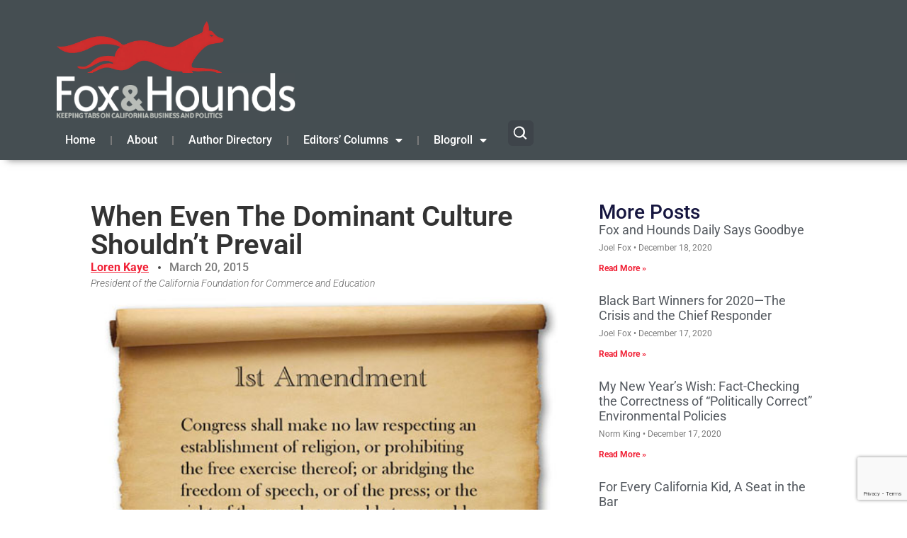

--- FILE ---
content_type: text/html; charset=UTF-8
request_url: https://www.foxandhoundsdaily.com/2015/03/when-even-the-dominant-culture-shouldnt-prevail/
body_size: 21543
content:
<!doctype html>
<html lang="en-US">
<head>
	<meta charset="UTF-8">
	<meta name="viewport" content="width=device-width, initial-scale=1">
	<link rel="profile" href="https://gmpg.org/xfn/11">
	<meta name='robots' content='index, follow, max-image-preview:large, max-snippet:-1, max-video-preview:-1' />

<!-- Google Tag Manager for WordPress by gtm4wp.com -->
<script data-cfasync="false" data-pagespeed-no-defer>
	var gtm4wp_datalayer_name = "dataLayer";
	var dataLayer = dataLayer || [];
</script>
<!-- End Google Tag Manager for WordPress by gtm4wp.com -->
	<!-- This site is optimized with the Yoast SEO plugin v26.7 - https://yoast.com/wordpress/plugins/seo/ -->
	<title>When Even The Dominant Culture Shouldn&#039;t Prevail - Fox&amp;Hounds</title>
	<meta name="description" content="An honest-to-God civics lesson is playing out in the State Capitol. Members of the Assembly should take a moment to refresh their understanding of the" />
	<link rel="canonical" href="https://www.foxandhoundsdaily.com/2015/03/when-even-the-dominant-culture-shouldnt-prevail/" />
	<meta property="og:locale" content="en_US" />
	<meta property="og:type" content="article" />
	<meta property="og:title" content="When Even The Dominant Culture Shouldn&#039;t Prevail - Fox&amp;Hounds" />
	<meta property="og:description" content="An honest-to-God civics lesson is playing out in the State Capitol. Members of the Assembly should take a moment to refresh their understanding of the" />
	<meta property="og:url" content="https://www.foxandhoundsdaily.com/2015/03/when-even-the-dominant-culture-shouldnt-prevail/" />
	<meta property="og:site_name" content="Fox&amp;Hounds" />
	<meta property="article:published_time" content="2015-03-20T12:58:44+00:00" />
	<meta property="og:image" content="https://www.foxandhoundsdaily.com/wp-content/uploads/2015/03/Screen-Shot-2015-03-20-at-5.58.11-AM.png" />
	<meta property="og:image:width" content="501" />
	<meta property="og:image:height" content="282" />
	<meta property="og:image:type" content="image/png" />
	<meta name="author" content="Loren Kaye" />
	<meta name="twitter:label1" content="Written by" />
	<meta name="twitter:data1" content="Loren Kaye" />
	<meta name="twitter:label2" content="Est. reading time" />
	<meta name="twitter:data2" content="3 minutes" />
	<script type="application/ld+json" class="yoast-schema-graph">{"@context":"https://schema.org","@graph":[{"@type":"Article","@id":"https://www.foxandhoundsdaily.com/2015/03/when-even-the-dominant-culture-shouldnt-prevail/#article","isPartOf":{"@id":"https://www.foxandhoundsdaily.com/2015/03/when-even-the-dominant-culture-shouldnt-prevail/"},"author":{"name":"Loren Kaye","@id":"https://www.foxandhoundsdaily.com/#/schema/person/3473a256952716e05c016e4b862e431e"},"headline":"When Even The Dominant Culture Shouldn&#8217;t Prevail","datePublished":"2015-03-20T12:58:44+00:00","mainEntityOfPage":{"@id":"https://www.foxandhoundsdaily.com/2015/03/when-even-the-dominant-culture-shouldnt-prevail/"},"wordCount":542,"commentCount":0,"publisher":{"@id":"https://www.foxandhoundsdaily.com/#organization"},"image":{"@id":"https://www.foxandhoundsdaily.com/2015/03/when-even-the-dominant-culture-shouldnt-prevail/#primaryimage"},"thumbnailUrl":"https://www.foxandhoundsdaily.com/wp-content/uploads/2015/03/Screen-Shot-2015-03-20-at-5.58.11-AM.png","articleSection":["Featured Post"],"inLanguage":"en-US","potentialAction":[{"@type":"CommentAction","name":"Comment","target":["https://www.foxandhoundsdaily.com/2015/03/when-even-the-dominant-culture-shouldnt-prevail/#respond"]}]},{"@type":"WebPage","@id":"https://www.foxandhoundsdaily.com/2015/03/when-even-the-dominant-culture-shouldnt-prevail/","url":"https://www.foxandhoundsdaily.com/2015/03/when-even-the-dominant-culture-shouldnt-prevail/","name":"When Even The Dominant Culture Shouldn't Prevail - Fox&amp;Hounds","isPartOf":{"@id":"https://www.foxandhoundsdaily.com/#website"},"primaryImageOfPage":{"@id":"https://www.foxandhoundsdaily.com/2015/03/when-even-the-dominant-culture-shouldnt-prevail/#primaryimage"},"image":{"@id":"https://www.foxandhoundsdaily.com/2015/03/when-even-the-dominant-culture-shouldnt-prevail/#primaryimage"},"thumbnailUrl":"https://www.foxandhoundsdaily.com/wp-content/uploads/2015/03/Screen-Shot-2015-03-20-at-5.58.11-AM.png","datePublished":"2015-03-20T12:58:44+00:00","description":"An honest-to-God civics lesson is playing out in the State Capitol. Members of the Assembly should take a moment to refresh their understanding of the","breadcrumb":{"@id":"https://www.foxandhoundsdaily.com/2015/03/when-even-the-dominant-culture-shouldnt-prevail/#breadcrumb"},"inLanguage":"en-US","potentialAction":[{"@type":"ReadAction","target":["https://www.foxandhoundsdaily.com/2015/03/when-even-the-dominant-culture-shouldnt-prevail/"]}]},{"@type":"ImageObject","inLanguage":"en-US","@id":"https://www.foxandhoundsdaily.com/2015/03/when-even-the-dominant-culture-shouldnt-prevail/#primaryimage","url":"https://www.foxandhoundsdaily.com/wp-content/uploads/2015/03/Screen-Shot-2015-03-20-at-5.58.11-AM.png","contentUrl":"https://www.foxandhoundsdaily.com/wp-content/uploads/2015/03/Screen-Shot-2015-03-20-at-5.58.11-AM.png","width":501,"height":282},{"@type":"BreadcrumbList","@id":"https://www.foxandhoundsdaily.com/2015/03/when-even-the-dominant-culture-shouldnt-prevail/#breadcrumb","itemListElement":[{"@type":"ListItem","position":1,"name":"Home","item":"https://www.foxandhoundsdaily.com/"},{"@type":"ListItem","position":2,"name":"When Even The Dominant Culture Shouldn&#8217;t Prevail"}]},{"@type":"WebSite","@id":"https://www.foxandhoundsdaily.com/#website","url":"https://www.foxandhoundsdaily.com/","name":"Fox & Hounds Daily","description":"Keeping tabs on California Business &amp; Politics","publisher":{"@id":"https://www.foxandhoundsdaily.com/#organization"},"potentialAction":[{"@type":"SearchAction","target":{"@type":"EntryPoint","urlTemplate":"https://www.foxandhoundsdaily.com/?s={search_term_string}"},"query-input":{"@type":"PropertyValueSpecification","valueRequired":true,"valueName":"search_term_string"}}],"inLanguage":"en-US"},{"@type":"Organization","@id":"https://www.foxandhoundsdaily.com/#organization","name":"Fox & Hounds Daily","url":"https://www.foxandhoundsdaily.com/","logo":{"@type":"ImageObject","inLanguage":"en-US","@id":"https://www.foxandhoundsdaily.com/#/schema/logo/image/","url":"https://www.foxandhoundsdaily.com/wp-content/uploads/2025/12/cropped-Fox-Hounds-Logo-2025-scaled-1.png","contentUrl":"https://www.foxandhoundsdaily.com/wp-content/uploads/2025/12/cropped-Fox-Hounds-Logo-2025-scaled-1.png","width":512,"height":512,"caption":"Fox & Hounds Daily"},"image":{"@id":"https://www.foxandhoundsdaily.com/#/schema/logo/image/"}},{"@type":"Person","@id":"https://www.foxandhoundsdaily.com/#/schema/person/3473a256952716e05c016e4b862e431e","name":"Loren Kaye","image":{"@type":"ImageObject","inLanguage":"en-US","@id":"https://www.foxandhoundsdaily.com/#/schema/person/image/","url":"https://secure.gravatar.com/avatar/167358119782c93a6801b95946d65a79aec2e506c96b5b7d6aaf380745e58ec1?s=96&d=mm&r=g","contentUrl":"https://secure.gravatar.com/avatar/167358119782c93a6801b95946d65a79aec2e506c96b5b7d6aaf380745e58ec1?s=96&d=mm&r=g","caption":"Loren Kaye"},"description":"President of the California Foundation for Commerce and Education","url":"https://www.foxandhoundsdaily.com/author/LorenKaye/"}]}</script>
	<!-- / Yoast SEO plugin. -->


<link rel='dns-prefetch' href='//www.googletagmanager.com' />
<link rel="alternate" type="application/rss+xml" title="Fox&amp;Hounds &raquo; Feed" href="https://www.foxandhoundsdaily.com/feed/" />
<link rel="alternate" type="application/rss+xml" title="Fox&amp;Hounds &raquo; Comments Feed" href="https://www.foxandhoundsdaily.com/comments/feed/" />
<link rel="alternate" title="oEmbed (JSON)" type="application/json+oembed" href="https://www.foxandhoundsdaily.com/wp-json/oembed/1.0/embed?url=https%3A%2F%2Fwww.foxandhoundsdaily.com%2F2015%2F03%2Fwhen-even-the-dominant-culture-shouldnt-prevail%2F" />
<link rel="alternate" title="oEmbed (XML)" type="text/xml+oembed" href="https://www.foxandhoundsdaily.com/wp-json/oembed/1.0/embed?url=https%3A%2F%2Fwww.foxandhoundsdaily.com%2F2015%2F03%2Fwhen-even-the-dominant-culture-shouldnt-prevail%2F&#038;format=xml" />
<style id='wp-img-auto-sizes-contain-inline-css'>
img:is([sizes=auto i],[sizes^="auto," i]){contain-intrinsic-size:3000px 1500px}
/*# sourceURL=wp-img-auto-sizes-contain-inline-css */
</style>
<style id='wp-emoji-styles-inline-css'>

	img.wp-smiley, img.emoji {
		display: inline !important;
		border: none !important;
		box-shadow: none !important;
		height: 1em !important;
		width: 1em !important;
		margin: 0 0.07em !important;
		vertical-align: -0.1em !important;
		background: none !important;
		padding: 0 !important;
	}
/*# sourceURL=wp-emoji-styles-inline-css */
</style>
<link rel='stylesheet' id='wp-block-library-css' href='https://www.foxandhoundsdaily.com/wp-includes/css/dist/block-library/style.min.css?ver=6.9' media='all' />
<style id='global-styles-inline-css'>
:root{--wp--preset--aspect-ratio--square: 1;--wp--preset--aspect-ratio--4-3: 4/3;--wp--preset--aspect-ratio--3-4: 3/4;--wp--preset--aspect-ratio--3-2: 3/2;--wp--preset--aspect-ratio--2-3: 2/3;--wp--preset--aspect-ratio--16-9: 16/9;--wp--preset--aspect-ratio--9-16: 9/16;--wp--preset--color--black: #000000;--wp--preset--color--cyan-bluish-gray: #abb8c3;--wp--preset--color--white: #ffffff;--wp--preset--color--pale-pink: #f78da7;--wp--preset--color--vivid-red: #cf2e2e;--wp--preset--color--luminous-vivid-orange: #ff6900;--wp--preset--color--luminous-vivid-amber: #fcb900;--wp--preset--color--light-green-cyan: #7bdcb5;--wp--preset--color--vivid-green-cyan: #00d084;--wp--preset--color--pale-cyan-blue: #8ed1fc;--wp--preset--color--vivid-cyan-blue: #0693e3;--wp--preset--color--vivid-purple: #9b51e0;--wp--preset--gradient--vivid-cyan-blue-to-vivid-purple: linear-gradient(135deg,rgb(6,147,227) 0%,rgb(155,81,224) 100%);--wp--preset--gradient--light-green-cyan-to-vivid-green-cyan: linear-gradient(135deg,rgb(122,220,180) 0%,rgb(0,208,130) 100%);--wp--preset--gradient--luminous-vivid-amber-to-luminous-vivid-orange: linear-gradient(135deg,rgb(252,185,0) 0%,rgb(255,105,0) 100%);--wp--preset--gradient--luminous-vivid-orange-to-vivid-red: linear-gradient(135deg,rgb(255,105,0) 0%,rgb(207,46,46) 100%);--wp--preset--gradient--very-light-gray-to-cyan-bluish-gray: linear-gradient(135deg,rgb(238,238,238) 0%,rgb(169,184,195) 100%);--wp--preset--gradient--cool-to-warm-spectrum: linear-gradient(135deg,rgb(74,234,220) 0%,rgb(151,120,209) 20%,rgb(207,42,186) 40%,rgb(238,44,130) 60%,rgb(251,105,98) 80%,rgb(254,248,76) 100%);--wp--preset--gradient--blush-light-purple: linear-gradient(135deg,rgb(255,206,236) 0%,rgb(152,150,240) 100%);--wp--preset--gradient--blush-bordeaux: linear-gradient(135deg,rgb(254,205,165) 0%,rgb(254,45,45) 50%,rgb(107,0,62) 100%);--wp--preset--gradient--luminous-dusk: linear-gradient(135deg,rgb(255,203,112) 0%,rgb(199,81,192) 50%,rgb(65,88,208) 100%);--wp--preset--gradient--pale-ocean: linear-gradient(135deg,rgb(255,245,203) 0%,rgb(182,227,212) 50%,rgb(51,167,181) 100%);--wp--preset--gradient--electric-grass: linear-gradient(135deg,rgb(202,248,128) 0%,rgb(113,206,126) 100%);--wp--preset--gradient--midnight: linear-gradient(135deg,rgb(2,3,129) 0%,rgb(40,116,252) 100%);--wp--preset--font-size--small: 13px;--wp--preset--font-size--medium: 20px;--wp--preset--font-size--large: 36px;--wp--preset--font-size--x-large: 42px;--wp--preset--spacing--20: 0.44rem;--wp--preset--spacing--30: 0.67rem;--wp--preset--spacing--40: 1rem;--wp--preset--spacing--50: 1.5rem;--wp--preset--spacing--60: 2.25rem;--wp--preset--spacing--70: 3.38rem;--wp--preset--spacing--80: 5.06rem;--wp--preset--shadow--natural: 6px 6px 9px rgba(0, 0, 0, 0.2);--wp--preset--shadow--deep: 12px 12px 50px rgba(0, 0, 0, 0.4);--wp--preset--shadow--sharp: 6px 6px 0px rgba(0, 0, 0, 0.2);--wp--preset--shadow--outlined: 6px 6px 0px -3px rgb(255, 255, 255), 6px 6px rgb(0, 0, 0);--wp--preset--shadow--crisp: 6px 6px 0px rgb(0, 0, 0);}:root { --wp--style--global--content-size: 800px;--wp--style--global--wide-size: 1200px; }:where(body) { margin: 0; }.wp-site-blocks > .alignleft { float: left; margin-right: 2em; }.wp-site-blocks > .alignright { float: right; margin-left: 2em; }.wp-site-blocks > .aligncenter { justify-content: center; margin-left: auto; margin-right: auto; }:where(.wp-site-blocks) > * { margin-block-start: 24px; margin-block-end: 0; }:where(.wp-site-blocks) > :first-child { margin-block-start: 0; }:where(.wp-site-blocks) > :last-child { margin-block-end: 0; }:root { --wp--style--block-gap: 24px; }:root :where(.is-layout-flow) > :first-child{margin-block-start: 0;}:root :where(.is-layout-flow) > :last-child{margin-block-end: 0;}:root :where(.is-layout-flow) > *{margin-block-start: 24px;margin-block-end: 0;}:root :where(.is-layout-constrained) > :first-child{margin-block-start: 0;}:root :where(.is-layout-constrained) > :last-child{margin-block-end: 0;}:root :where(.is-layout-constrained) > *{margin-block-start: 24px;margin-block-end: 0;}:root :where(.is-layout-flex){gap: 24px;}:root :where(.is-layout-grid){gap: 24px;}.is-layout-flow > .alignleft{float: left;margin-inline-start: 0;margin-inline-end: 2em;}.is-layout-flow > .alignright{float: right;margin-inline-start: 2em;margin-inline-end: 0;}.is-layout-flow > .aligncenter{margin-left: auto !important;margin-right: auto !important;}.is-layout-constrained > .alignleft{float: left;margin-inline-start: 0;margin-inline-end: 2em;}.is-layout-constrained > .alignright{float: right;margin-inline-start: 2em;margin-inline-end: 0;}.is-layout-constrained > .aligncenter{margin-left: auto !important;margin-right: auto !important;}.is-layout-constrained > :where(:not(.alignleft):not(.alignright):not(.alignfull)){max-width: var(--wp--style--global--content-size);margin-left: auto !important;margin-right: auto !important;}.is-layout-constrained > .alignwide{max-width: var(--wp--style--global--wide-size);}body .is-layout-flex{display: flex;}.is-layout-flex{flex-wrap: wrap;align-items: center;}.is-layout-flex > :is(*, div){margin: 0;}body .is-layout-grid{display: grid;}.is-layout-grid > :is(*, div){margin: 0;}body{padding-top: 0px;padding-right: 0px;padding-bottom: 0px;padding-left: 0px;}a:where(:not(.wp-element-button)){text-decoration: underline;}:root :where(.wp-element-button, .wp-block-button__link){background-color: #32373c;border-width: 0;color: #fff;font-family: inherit;font-size: inherit;font-style: inherit;font-weight: inherit;letter-spacing: inherit;line-height: inherit;padding-top: calc(0.667em + 2px);padding-right: calc(1.333em + 2px);padding-bottom: calc(0.667em + 2px);padding-left: calc(1.333em + 2px);text-decoration: none;text-transform: inherit;}.has-black-color{color: var(--wp--preset--color--black) !important;}.has-cyan-bluish-gray-color{color: var(--wp--preset--color--cyan-bluish-gray) !important;}.has-white-color{color: var(--wp--preset--color--white) !important;}.has-pale-pink-color{color: var(--wp--preset--color--pale-pink) !important;}.has-vivid-red-color{color: var(--wp--preset--color--vivid-red) !important;}.has-luminous-vivid-orange-color{color: var(--wp--preset--color--luminous-vivid-orange) !important;}.has-luminous-vivid-amber-color{color: var(--wp--preset--color--luminous-vivid-amber) !important;}.has-light-green-cyan-color{color: var(--wp--preset--color--light-green-cyan) !important;}.has-vivid-green-cyan-color{color: var(--wp--preset--color--vivid-green-cyan) !important;}.has-pale-cyan-blue-color{color: var(--wp--preset--color--pale-cyan-blue) !important;}.has-vivid-cyan-blue-color{color: var(--wp--preset--color--vivid-cyan-blue) !important;}.has-vivid-purple-color{color: var(--wp--preset--color--vivid-purple) !important;}.has-black-background-color{background-color: var(--wp--preset--color--black) !important;}.has-cyan-bluish-gray-background-color{background-color: var(--wp--preset--color--cyan-bluish-gray) !important;}.has-white-background-color{background-color: var(--wp--preset--color--white) !important;}.has-pale-pink-background-color{background-color: var(--wp--preset--color--pale-pink) !important;}.has-vivid-red-background-color{background-color: var(--wp--preset--color--vivid-red) !important;}.has-luminous-vivid-orange-background-color{background-color: var(--wp--preset--color--luminous-vivid-orange) !important;}.has-luminous-vivid-amber-background-color{background-color: var(--wp--preset--color--luminous-vivid-amber) !important;}.has-light-green-cyan-background-color{background-color: var(--wp--preset--color--light-green-cyan) !important;}.has-vivid-green-cyan-background-color{background-color: var(--wp--preset--color--vivid-green-cyan) !important;}.has-pale-cyan-blue-background-color{background-color: var(--wp--preset--color--pale-cyan-blue) !important;}.has-vivid-cyan-blue-background-color{background-color: var(--wp--preset--color--vivid-cyan-blue) !important;}.has-vivid-purple-background-color{background-color: var(--wp--preset--color--vivid-purple) !important;}.has-black-border-color{border-color: var(--wp--preset--color--black) !important;}.has-cyan-bluish-gray-border-color{border-color: var(--wp--preset--color--cyan-bluish-gray) !important;}.has-white-border-color{border-color: var(--wp--preset--color--white) !important;}.has-pale-pink-border-color{border-color: var(--wp--preset--color--pale-pink) !important;}.has-vivid-red-border-color{border-color: var(--wp--preset--color--vivid-red) !important;}.has-luminous-vivid-orange-border-color{border-color: var(--wp--preset--color--luminous-vivid-orange) !important;}.has-luminous-vivid-amber-border-color{border-color: var(--wp--preset--color--luminous-vivid-amber) !important;}.has-light-green-cyan-border-color{border-color: var(--wp--preset--color--light-green-cyan) !important;}.has-vivid-green-cyan-border-color{border-color: var(--wp--preset--color--vivid-green-cyan) !important;}.has-pale-cyan-blue-border-color{border-color: var(--wp--preset--color--pale-cyan-blue) !important;}.has-vivid-cyan-blue-border-color{border-color: var(--wp--preset--color--vivid-cyan-blue) !important;}.has-vivid-purple-border-color{border-color: var(--wp--preset--color--vivid-purple) !important;}.has-vivid-cyan-blue-to-vivid-purple-gradient-background{background: var(--wp--preset--gradient--vivid-cyan-blue-to-vivid-purple) !important;}.has-light-green-cyan-to-vivid-green-cyan-gradient-background{background: var(--wp--preset--gradient--light-green-cyan-to-vivid-green-cyan) !important;}.has-luminous-vivid-amber-to-luminous-vivid-orange-gradient-background{background: var(--wp--preset--gradient--luminous-vivid-amber-to-luminous-vivid-orange) !important;}.has-luminous-vivid-orange-to-vivid-red-gradient-background{background: var(--wp--preset--gradient--luminous-vivid-orange-to-vivid-red) !important;}.has-very-light-gray-to-cyan-bluish-gray-gradient-background{background: var(--wp--preset--gradient--very-light-gray-to-cyan-bluish-gray) !important;}.has-cool-to-warm-spectrum-gradient-background{background: var(--wp--preset--gradient--cool-to-warm-spectrum) !important;}.has-blush-light-purple-gradient-background{background: var(--wp--preset--gradient--blush-light-purple) !important;}.has-blush-bordeaux-gradient-background{background: var(--wp--preset--gradient--blush-bordeaux) !important;}.has-luminous-dusk-gradient-background{background: var(--wp--preset--gradient--luminous-dusk) !important;}.has-pale-ocean-gradient-background{background: var(--wp--preset--gradient--pale-ocean) !important;}.has-electric-grass-gradient-background{background: var(--wp--preset--gradient--electric-grass) !important;}.has-midnight-gradient-background{background: var(--wp--preset--gradient--midnight) !important;}.has-small-font-size{font-size: var(--wp--preset--font-size--small) !important;}.has-medium-font-size{font-size: var(--wp--preset--font-size--medium) !important;}.has-large-font-size{font-size: var(--wp--preset--font-size--large) !important;}.has-x-large-font-size{font-size: var(--wp--preset--font-size--x-large) !important;}
:root :where(.wp-block-pullquote){font-size: 1.5em;line-height: 1.6;}
/*# sourceURL=global-styles-inline-css */
</style>
<link rel='stylesheet' id='contact-form-7-css' href='https://www.foxandhoundsdaily.com/wp-content/plugins/contact-form-7/includes/css/styles.css?ver=6.1.4' media='all' />
<link rel='stylesheet' id='hello-elementor-css' href='https://www.foxandhoundsdaily.com/wp-content/themes/hello-elementor/assets/css/reset.css?ver=3.4.5' media='all' />
<link rel='stylesheet' id='hello-elementor-theme-style-css' href='https://www.foxandhoundsdaily.com/wp-content/themes/hello-elementor/assets/css/theme.css?ver=3.4.5' media='all' />
<link rel='stylesheet' id='hello-elementor-header-footer-css' href='https://www.foxandhoundsdaily.com/wp-content/themes/hello-elementor/assets/css/header-footer.css?ver=3.4.5' media='all' />
<link rel='stylesheet' id='elementor-frontend-css' href='https://www.foxandhoundsdaily.com/wp-content/plugins/elementor/assets/css/frontend.min.css?ver=3.34.1' media='all' />
<link rel='stylesheet' id='elementor-post-31809-css' href='https://www.foxandhoundsdaily.com/wp-content/uploads/elementor/css/post-31809.css?ver=1768588971' media='all' />
<link rel='stylesheet' id='widget-image-css' href='https://www.foxandhoundsdaily.com/wp-content/plugins/elementor/assets/css/widget-image.min.css?ver=3.34.1' media='all' />
<link rel='stylesheet' id='widget-nav-menu-css' href='https://www.foxandhoundsdaily.com/wp-content/plugins/elementor-pro/assets/css/widget-nav-menu.min.css?ver=3.34.0' media='all' />
<link rel='stylesheet' id='widget-heading-css' href='https://www.foxandhoundsdaily.com/wp-content/plugins/elementor/assets/css/widget-heading.min.css?ver=3.34.1' media='all' />
<link rel='stylesheet' id='widget-post-info-css' href='https://www.foxandhoundsdaily.com/wp-content/plugins/elementor-pro/assets/css/widget-post-info.min.css?ver=3.34.0' media='all' />
<link rel='stylesheet' id='widget-icon-list-css' href='https://www.foxandhoundsdaily.com/wp-content/plugins/elementor/assets/css/widget-icon-list.min.css?ver=3.34.1' media='all' />
<link rel='stylesheet' id='elementor-icons-shared-0-css' href='https://www.foxandhoundsdaily.com/wp-content/plugins/elementor/assets/lib/font-awesome/css/fontawesome.min.css?ver=5.15.3' media='all' />
<link rel='stylesheet' id='elementor-icons-fa-regular-css' href='https://www.foxandhoundsdaily.com/wp-content/plugins/elementor/assets/lib/font-awesome/css/regular.min.css?ver=5.15.3' media='all' />
<link rel='stylesheet' id='elementor-icons-fa-solid-css' href='https://www.foxandhoundsdaily.com/wp-content/plugins/elementor/assets/lib/font-awesome/css/solid.min.css?ver=5.15.3' media='all' />
<link rel='stylesheet' id='widget-spacer-css' href='https://www.foxandhoundsdaily.com/wp-content/plugins/elementor/assets/css/widget-spacer.min.css?ver=3.34.1' media='all' />
<link rel='stylesheet' id='widget-posts-css' href='https://www.foxandhoundsdaily.com/wp-content/plugins/elementor-pro/assets/css/widget-posts.min.css?ver=3.34.0' media='all' />
<link rel='stylesheet' id='widget-post-navigation-css' href='https://www.foxandhoundsdaily.com/wp-content/plugins/elementor-pro/assets/css/widget-post-navigation.min.css?ver=3.34.0' media='all' />
<link rel='stylesheet' id='elementor-icons-css' href='https://www.foxandhoundsdaily.com/wp-content/plugins/elementor/assets/lib/eicons/css/elementor-icons.min.css?ver=5.45.0' media='all' />
<link rel='stylesheet' id='elementor-post-31814-css' href='https://www.foxandhoundsdaily.com/wp-content/uploads/elementor/css/post-31814.css?ver=1768588971' media='all' />
<link rel='stylesheet' id='elementor-post-31816-css' href='https://www.foxandhoundsdaily.com/wp-content/uploads/elementor/css/post-31816.css?ver=1768588971' media='all' />
<link rel='stylesheet' id='elementor-post-31848-css' href='https://www.foxandhoundsdaily.com/wp-content/uploads/elementor/css/post-31848.css?ver=1768588983' media='all' />
<link rel='stylesheet' id='elementor-gf-local-roboto-css' href='https://www.foxandhoundsdaily.com/wp-content/uploads/elementor/google-fonts/css/roboto.css?ver=1742721241' media='all' />
<script src="https://www.foxandhoundsdaily.com/wp-includes/js/jquery/jquery.min.js?ver=3.7.1" id="jquery-core-js"></script>
<script src="https://www.foxandhoundsdaily.com/wp-includes/js/jquery/jquery-migrate.min.js?ver=3.4.1" id="jquery-migrate-js"></script>
<link rel="https://api.w.org/" href="https://www.foxandhoundsdaily.com/wp-json/" /><link rel="alternate" title="JSON" type="application/json" href="https://www.foxandhoundsdaily.com/wp-json/wp/v2/posts/19513" /><link rel="EditURI" type="application/rsd+xml" title="RSD" href="https://www.foxandhoundsdaily.com/xmlrpc.php?rsd" />
<link rel='shortlink' href='https://www.foxandhoundsdaily.com/?p=19513' />
<meta name="generator" content="Site Kit by Google 1.170.0" />
<!-- Google Tag Manager for WordPress by gtm4wp.com -->
<!-- GTM Container placement set to automatic -->
<script data-cfasync="false" data-pagespeed-no-defer>
	var dataLayer_content = {"pagePostType":"post","pagePostType2":"single-post","pageCategory":["featured_post"],"pagePostAuthor":"Loren Kaye"};
	dataLayer.push( dataLayer_content );
</script>
<script data-cfasync="false" data-pagespeed-no-defer>
(function(w,d,s,l,i){w[l]=w[l]||[];w[l].push({'gtm.start':
new Date().getTime(),event:'gtm.js'});var f=d.getElementsByTagName(s)[0],
j=d.createElement(s),dl=l!='dataLayer'?'&l='+l:'';j.async=true;j.src=
'//www.googletagmanager.com/gtm.js?id='+i+dl;f.parentNode.insertBefore(j,f);
})(window,document,'script','dataLayer','GTM-NQZ6SCK');
</script>
<!-- End Google Tag Manager for WordPress by gtm4wp.com --><meta name="generator" content="Elementor 3.34.1; features: additional_custom_breakpoints; settings: css_print_method-external, google_font-enabled, font_display-swap">
			<style>
				.e-con.e-parent:nth-of-type(n+4):not(.e-lazyloaded):not(.e-no-lazyload),
				.e-con.e-parent:nth-of-type(n+4):not(.e-lazyloaded):not(.e-no-lazyload) * {
					background-image: none !important;
				}
				@media screen and (max-height: 1024px) {
					.e-con.e-parent:nth-of-type(n+3):not(.e-lazyloaded):not(.e-no-lazyload),
					.e-con.e-parent:nth-of-type(n+3):not(.e-lazyloaded):not(.e-no-lazyload) * {
						background-image: none !important;
					}
				}
				@media screen and (max-height: 640px) {
					.e-con.e-parent:nth-of-type(n+2):not(.e-lazyloaded):not(.e-no-lazyload),
					.e-con.e-parent:nth-of-type(n+2):not(.e-lazyloaded):not(.e-no-lazyload) * {
						background-image: none !important;
					}
				}
			</style>
			<script>document.addEventListener("DOMContentLoaded", function () {
  const controls = document.querySelector("[data-fh-ad-controls]");
  const resultsWrap = document.querySelector("[data-fh-ad-results]");
  if (!controls || !resultsWrap) return;
	
	const ajaxUrl = controls.getAttribute("data-ajax-url");

  const resultsGrid = resultsWrap.querySelector(".fh-author-grid");
  const input = controls.querySelector("#fh-author-search-input");
  const clearBtn = controls.querySelector(".fh-author-search-clear");
  const loadMoreBtn = controls.querySelector(".fh-author-load-more");
  const letterBtns = Array.from(controls.querySelectorAll(".fh-author-letter-btn"));

  const stateText = controls.querySelector(".fh-author-state-text");
  const stateCount = controls.querySelector(".fh-author-state-count");

  const perPage = parseInt(controls.getAttribute("data-per-page") || "24", 10);
  const showBio = controls.getAttribute("data-show-bio") || "yes";
  const bioWords = parseInt(controls.getAttribute("data-bio-words") || "30", 10);
  const nonce = controls.getAttribute("data-nonce");

  let currentLetter = "all";
  let currentQuery = "";
  let page = 1;
  let hasMore = false;
  let isLoading = false;

  function setActiveLetter(letter) {
    letterBtns.forEach(btn => btn.classList.toggle("is-active", btn.dataset.letter === letter));
  }

  function setState() {
    const q = (currentQuery || "").trim();
    stateText.textContent = q
      ? `Search results for “${q}”.`
      : (currentLetter === "all" ? "Showing all authors." : `Showing “${currentLetter}” authors.`);

    // stateCount updated from server response
  }

  async function fetchAuthors({ append = false } = {}) {
    if (isLoading) return;
    isLoading = true;

    loadMoreBtn.disabled = true;
    loadMoreBtn.textContent = "Loading…";

    const formData = new FormData();
    formData.append("action", "fh_ad_get_authors");
    formData.append("nonce", nonce);
    formData.append("letter", currentLetter);
    formData.append("q", currentQuery);
    formData.append("page", String(page));
    formData.append("per_page", String(perPage));
    formData.append("show_bio", showBio);
    formData.append("bio_words", String(bioWords));

    try {
      const res = await fetch(ajaxUrl, { method: "POST", body: formData });
      const data = await res.json();
      if (!data.success) throw new Error("AJAX failed");

      if (!append) resultsGrid.innerHTML = "";
      resultsGrid.insertAdjacentHTML("beforeend", data.data.html);

      hasMore = !!data.data.has_more;
      stateCount.textContent = `${data.data.shown} of ${data.data.total} author${data.data.total === 1 ? "" : "s"}`;

      loadMoreBtn.style.display = hasMore ? "" : "none";
    } catch (e) {
      resultsGrid.innerHTML = `<p class="fh-author-empty">Something went wrong loading authors.</p>`;
      loadMoreBtn.style.display = "none";
    } finally {
      isLoading = false;
      loadMoreBtn.disabled = false;
      loadMoreBtn.textContent = "Load more";
      setState();
    }
  }

  // Initial load
  setActiveLetter(currentLetter);
  setState();
  fetchAuthors({ append: false });

  // Letter filtering (shows ONLY that letter’s authors)
  letterBtns.forEach(btn => {
    btn.addEventListener("click", () => {
      currentLetter = btn.dataset.letter;
      page = 1;
      setActiveLetter(currentLetter);
      fetchAuthors({ append: false });
    });
  });

  // Search (debounced)
  let t = null;
  input.addEventListener("input", () => {
    window.clearTimeout(t);
    t = window.setTimeout(() => {
      currentQuery = input.value || "";
      page = 1;
      fetchAuthors({ append: false });
    }, 200);
  });

  // Clear
  clearBtn.addEventListener("click", () => {
    input.value = "";
    currentQuery = "";
    page = 1;
    fetchAuthors({ append: false });
    input.focus();
  });

  // Load more (true server-side pagination)
  loadMoreBtn.addEventListener("click", () => {
    if (!hasMore) return;
    page += 1;
    fetchAuthors({ append: true });
  });
});
</script><script>document.addEventListener("DOMContentLoaded", function () {
  const btn = document.querySelector(".fh-back-to-top");
  const topAnchor = document.getElementById("fh-author-top");
  if (!btn) return;

  const toggle = () => {
    btn.classList.toggle("is-visible", window.scrollY > 400);
  };

  window.addEventListener("scroll", toggle, { passive: true });
  toggle();

  btn.addEventListener("click", function (e) {
    e.preventDefault();
    window.scrollTo({ top: 0, behavior: "smooth" });
    if (topAnchor) topAnchor.focus({ preventScroll: true });
  });
});

document.addEventListener("DOMContentLoaded", function () {
  const dir = document.querySelector(".fh-author-directory");
  if (!dir) return;

  const input = dir.querySelector("#fh-author-search-input");
  const cards = Array.from(dir.querySelectorAll(".fh-author-card"));
  const groups = Array.from(dir.querySelectorAll(".fh-author-group"));
  const navLinks = Array.from(dir.querySelectorAll(".fh-author-alpha-nav a"));

  if (!input) return;

  function applyFilter(q) {
    const query = q.trim().toLowerCase();

    // Filter cards
    cards.forEach(card => {
      const hay = (card.getAttribute("data-search") || "").toLowerCase();
      const match = query === "" || hay.includes(query);
      card.style.display = match ? "" : "none";
    });

    // Hide empty letter groups
    groups.forEach(group => {
      const visibleCards = group.querySelectorAll(".fh-author-card:not([style*='display: none'])");
      group.style.display = visibleCards.length ? "" : "none";
    });

    // Hide nav letters that have no visible group
    navLinks.forEach(a => {
      const href = a.getAttribute("href") || "";
      const id = href.startsWith("#") ? href.slice(1) : "";
      const target = id ? document.getElementById(id) : null;
      a.style.display = (target && target.style.display !== "none") ? "" : "none";
    });
  }

  input.addEventListener("input", (e) => applyFilter(e.target.value));
});

const allLink = document.querySelector(".fh-author-nav-all");

if (allLink && input) {
  allLink.addEventListener("click", () => {
    input.value = "";
    input.dispatchEvent(new Event("input"));
  });
}

document.addEventListener("DOMContentLoaded", function () {
  const dir = document.querySelector(".fh-author-directory");
  if (!dir) return;

  // Elements
  const input = dir.querySelector("#fh-author-search-input");
  const clearBtn = dir.querySelector(".fh-author-search-clear");
  const cards = Array.from(dir.querySelectorAll(".fh-author-card"));
  const groups = Array.from(dir.querySelectorAll(".fh-author-group"));
  const nav = dir.querySelector(".fh-author-alpha-nav");
  const navLinks = nav ? Array.from(nav.querySelectorAll("a")) : [];
  const allLink = nav ? nav.querySelector(".fh-author-nav-all") : null;

  const stateText = dir.querySelector(".fh-author-state-text");
  const stateCount = dir.querySelector(".fh-author-state-count");

  const backTop = dir.querySelector(".fh-back-to-top");
  const topAnchor = document.getElementById("fh-author-top");

  // --- Helpers ---
  const normalize = (s) =>
    (s || "")
      .toLowerCase()
      .replace(/[^\p{L}\p{N}\s]/gu, "") // strip punctuation (forgiving search)
      .replace(/\s+/g, " ")
      .trim();

  const setState = (query, visibleCount) => {
    if (!stateText || !stateCount) return;
    if (query) stateText.textContent = `Search results for “${query}”.`;
    else stateText.textContent = "Showing all authors.";
    stateCount.textContent = `${visibleCount} author${visibleCount === 1 ? "" : "s"} shown.`;
  };

  // Progressive disclosure (bio toggle)
  dir.addEventListener("click", function (e) {
    const btn = e.target.closest(".fh-author-bio-toggle");
    if (!btn) return;

    const card = btn.closest(".fh-author-card");
    const bio = card ? card.querySelector(".fh-author-bio") : null;
    if (!bio) return;

    const expanded = btn.getAttribute("aria-expanded") === "true";
    btn.setAttribute("aria-expanded", String(!expanded));
    bio.hidden = expanded; // if expanded true -> hide; else show
  });

  // Search filter (search overrides letters; letters just scroll)
  function applyFilter(rawQuery) {
    const q = normalize(rawQuery);
    let visible = 0;

    cards.forEach((card) => {
      const hay = normalize(card.getAttribute("data-search") || "");
      const match = !q || hay.includes(q);
      card.style.display = match ? "" : "none";
      if (match) visible++;
    });

    // Hide empty groups
    groups.forEach((group) => {
      const shown = group.querySelectorAll(".fh-author-card:not([style*='display: none'])").length;
      group.style.display = shown ? "" : "none";
    });

    // Hide nav letters that have no visible group
    navLinks.forEach((a) => {
      if (a === allLink) return;
      const href = a.getAttribute("href") || "";
      const id = href.startsWith("#") ? href.slice(1) : "";
      const target = id ? document.getElementById(id) : null;
      a.classList.toggle("is-hidden", !target || target.style.display === "none");
    });

    setState(rawQuery.trim(), visible);
  }

  if (input) {
    input.addEventListener("input", (e) => applyFilter(e.target.value));
  }

  if (clearBtn && input) {
    clearBtn.addEventListener("click", () => {
      input.value = "";
      input.dispatchEvent(new Event("input"));
      input.focus();
    });
  }

  // "All" resets search and scrolls to top
  if (allLink && input) {
    allLink.addEventListener("click", () => {
      input.value = "";
      input.dispatchEvent(new Event("input"));
    });
  }

  // Back-to-top show/hide + smooth scroll
  if (backTop) {
    const toggleTopBtn = () => {
      backTop.classList.toggle("is-visible", window.scrollY > 400);
    };
    window.addEventListener("scroll", toggleTopBtn, { passive: true });
    toggleTopBtn();

    backTop.addEventListener("click", function (e) {
      e.preventDefault();
      window.scrollTo({ top: 0, behavior: "smooth" });
      if (topAnchor) topAnchor.focus({ preventScroll: true });
    });
  }

  // Initial state
  applyFilter("");
});
</script>		<style id="wp-custom-css">
			/* Add visual ellipsis to excerpts */
.elementor-post__excerpt {
    display: -webkit-box;
    -webkit-line-clamp: 3; /* number of lines before cutoff */
    -webkit-box-orient: vertical;
    overflow: hidden;
}

.fh-sort-buttons {
    font-size: 0.9rem;
    margin-bottom: 15px;
    color: #666;
}

.fh-sort-btn {
    margin-left: 10px;
    padding: 4px 8px;
    background: #eee;
    border-radius: 4px;
    text-decoration: none;
    color: #333;
    font-weight: 500;
}

.fh-sort-btn:hover {
    background: #ddd;
}

/* Wrapper */
.fh-author-directory {
    max-width: 1100px;
    margin: 0 auto;
}

.is-paged .hide-on-paged {
  display: none !important;
}

/* Page 2+ only: force the 2nd posts block into a 3x3 grid */
.is-paged .archive-grid .elementor-posts-container{
  display: grid !important;
  grid-template-columns: repeat(3, minmax(0, 1fr));
  column-gap: 24px;
  row-gap: 24px;
}

/* Ensure each post item behaves nicely inside the grid */
.is-paged .archive-grid .elementor-post{
  width: 100% !important;
  margin: 0 !important;
}

		</style>
		</head>
<body class="wp-singular post-template-default single single-post postid-19513 single-format-standard wp-custom-logo wp-embed-responsive wp-theme-hello-elementor hello-elementor-default elementor-default elementor-template-full-width elementor-kit-31809 elementor-page-31848">


<!-- GTM Container placement set to automatic -->
<!-- Google Tag Manager (noscript) -->
				<noscript><iframe src="https://www.googletagmanager.com/ns.html?id=GTM-NQZ6SCK" height="0" width="0" style="display:none;visibility:hidden" aria-hidden="true"></iframe></noscript>
<!-- End Google Tag Manager (noscript) -->
<a class="skip-link screen-reader-text" href="#content">Skip to content</a>

		<header data-elementor-type="header" data-elementor-id="31814" class="elementor elementor-31814 elementor-location-header" data-elementor-post-type="elementor_library">
			<div class="elementor-element elementor-element-cb12763 e-con-full e-flex e-con e-parent" data-id="cb12763" data-element_type="container" data-settings="{&quot;background_background&quot;:&quot;classic&quot;}">
		<div class="elementor-element elementor-element-d7a976d e-con-full e-flex e-con e-child" data-id="d7a976d" data-element_type="container">
				<div class="elementor-element elementor-element-22a59b3 elementor-widget elementor-widget-image" data-id="22a59b3" data-element_type="widget" data-widget_type="image.default">
				<div class="elementor-widget-container">
															<img fetchpriority="high" width="2560" height="1008" src="https://www.foxandhoundsdaily.com/wp-content/uploads/2025/12/Fox-Hounds-Logo-2025-scaled.png" class="attachment-full size-full wp-image-31953" alt="" srcset="https://www.foxandhoundsdaily.com/wp-content/uploads/2025/12/Fox-Hounds-Logo-2025-scaled.png 2560w, https://www.foxandhoundsdaily.com/wp-content/uploads/2025/12/Fox-Hounds-Logo-2025-300x118.png 300w, https://www.foxandhoundsdaily.com/wp-content/uploads/2025/12/Fox-Hounds-Logo-2025-1024x403.png 1024w, https://www.foxandhoundsdaily.com/wp-content/uploads/2025/12/Fox-Hounds-Logo-2025-768x302.png 768w, https://www.foxandhoundsdaily.com/wp-content/uploads/2025/12/Fox-Hounds-Logo-2025-1536x605.png 1536w, https://www.foxandhoundsdaily.com/wp-content/uploads/2025/12/Fox-Hounds-Logo-2025-2048x806.png 2048w" sizes="(max-width: 2560px) 100vw, 2560px" />															</div>
				</div>
				<div class="elementor-element elementor-element-2998379 elementor-widget elementor-widget-theme-site-logo elementor-widget-image" data-id="2998379" data-element_type="widget" data-widget_type="theme-site-logo.default">
				<div class="elementor-widget-container">
											<a href="https://www.foxandhoundsdaily.com">
			<img width="394" height="79" src="https://www.foxandhoundsdaily.com/wp-content/uploads/2011/10/fhdlogo.png" class="attachment-full size-full wp-image-9426" alt="" srcset="https://www.foxandhoundsdaily.com/wp-content/uploads/2011/10/fhdlogo.png 394w, https://www.foxandhoundsdaily.com/wp-content/uploads/2011/10/fhdlogo-300x60.png 300w" sizes="(max-width: 394px) 100vw, 394px" />				</a>
											</div>
				</div>
				<div class="elementor-element elementor-element-985bbf5 elementor-nav-menu__align-start elementor-widget__width-inherit elementor-nav-menu--dropdown-tablet elementor-nav-menu__text-align-aside elementor-nav-menu--toggle elementor-nav-menu--burger elementor-widget elementor-widget-nav-menu" data-id="985bbf5" data-element_type="widget" data-settings="{&quot;layout&quot;:&quot;horizontal&quot;,&quot;submenu_icon&quot;:{&quot;value&quot;:&quot;&lt;i class=\&quot;fas fa-caret-down\&quot; aria-hidden=\&quot;true\&quot;&gt;&lt;\/i&gt;&quot;,&quot;library&quot;:&quot;fa-solid&quot;},&quot;toggle&quot;:&quot;burger&quot;}" data-widget_type="nav-menu.default">
				<div class="elementor-widget-container">
								<nav aria-label="Menu" class="elementor-nav-menu--main elementor-nav-menu__container elementor-nav-menu--layout-horizontal e--pointer-underline e--animation-fade">
				<ul id="menu-1-985bbf5" class="elementor-nav-menu"><li class="menu-item menu-item-type-custom menu-item-object-custom menu-item-9429"><a href="/" class="elementor-item">Home</a></li>
<li class="menu-item menu-item-type-post_type menu-item-object-page menu-item-9430"><a href="https://www.foxandhoundsdaily.com/about/" class="elementor-item">About</a></li>
<li class="menu-item menu-item-type-post_type menu-item-object-page menu-item-31952"><a href="https://www.foxandhoundsdaily.com/author-directory/" class="elementor-item">Author Directory</a></li>
<li class="menu-item menu-item-type-custom menu-item-object-custom menu-item-has-children menu-item-9437"><a href="#" class="elementor-item elementor-item-anchor">Editors&#8217; Columns</a>
<ul class="sub-menu elementor-nav-menu--dropdown">
	<li class="menu-item menu-item-type-custom menu-item-object-custom menu-item-9442"><a target="_blank" href="https://joelfox1.substack.com/" class="elementor-sub-item">Joel Fox &#8211; Substack</a></li>
	<li class="menu-item menu-item-type-custom menu-item-object-custom menu-item-9440"><a target="_blank" href="https://www.forbes.com/sites/michaelbernick/" class="elementor-sub-item">Michael Bernick &#8211; Forbes Archive</a></li>
</ul>
</li>
<li class="menu-item menu-item-type-custom menu-item-object-custom menu-item-has-children menu-item-31955"><a href="#" class="elementor-item elementor-item-anchor">Blogroll</a>
<ul class="sub-menu elementor-nav-menu--dropdown">
	<li class="menu-item menu-item-type-custom menu-item-object-custom menu-item-31956"><a target="_blank" href="https://capitolmr.com/" class="elementor-sub-item">Capitol Morning Report</a></li>
	<li class="menu-item menu-item-type-custom menu-item-object-custom menu-item-31957"><a target="_blank" href="https://www.newgeography.com/" class="elementor-sub-item">NewGeography</a></li>
	<li class="menu-item menu-item-type-custom menu-item-object-custom menu-item-31958"><a target="_blank" href="https://www.publicceo.com/" class="elementor-sub-item">PublicCEO</a></li>
	<li class="menu-item menu-item-type-custom menu-item-object-custom menu-item-31959"><a target="_blank" href="https://www.rtumble.com/" class="elementor-sub-item">Rough&#038;Tumble</a></li>
</ul>
</li>
</ul>			</nav>
					<div class="elementor-menu-toggle" role="button" tabindex="0" aria-label="Menu Toggle" aria-expanded="false">
			<i aria-hidden="true" role="presentation" class="elementor-menu-toggle__icon--open fas fa-bars"></i><i aria-hidden="true" role="presentation" class="elementor-menu-toggle__icon--close eicon-close"></i>		</div>
					<nav class="elementor-nav-menu--dropdown elementor-nav-menu__container" aria-hidden="true">
				<ul id="menu-2-985bbf5" class="elementor-nav-menu"><li class="menu-item menu-item-type-custom menu-item-object-custom menu-item-9429"><a href="/" class="elementor-item" tabindex="-1">Home</a></li>
<li class="menu-item menu-item-type-post_type menu-item-object-page menu-item-9430"><a href="https://www.foxandhoundsdaily.com/about/" class="elementor-item" tabindex="-1">About</a></li>
<li class="menu-item menu-item-type-post_type menu-item-object-page menu-item-31952"><a href="https://www.foxandhoundsdaily.com/author-directory/" class="elementor-item" tabindex="-1">Author Directory</a></li>
<li class="menu-item menu-item-type-custom menu-item-object-custom menu-item-has-children menu-item-9437"><a href="#" class="elementor-item elementor-item-anchor" tabindex="-1">Editors&#8217; Columns</a>
<ul class="sub-menu elementor-nav-menu--dropdown">
	<li class="menu-item menu-item-type-custom menu-item-object-custom menu-item-9442"><a target="_blank" href="https://joelfox1.substack.com/" class="elementor-sub-item" tabindex="-1">Joel Fox &#8211; Substack</a></li>
	<li class="menu-item menu-item-type-custom menu-item-object-custom menu-item-9440"><a target="_blank" href="https://www.forbes.com/sites/michaelbernick/" class="elementor-sub-item" tabindex="-1">Michael Bernick &#8211; Forbes Archive</a></li>
</ul>
</li>
<li class="menu-item menu-item-type-custom menu-item-object-custom menu-item-has-children menu-item-31955"><a href="#" class="elementor-item elementor-item-anchor" tabindex="-1">Blogroll</a>
<ul class="sub-menu elementor-nav-menu--dropdown">
	<li class="menu-item menu-item-type-custom menu-item-object-custom menu-item-31956"><a target="_blank" href="https://capitolmr.com/" class="elementor-sub-item" tabindex="-1">Capitol Morning Report</a></li>
	<li class="menu-item menu-item-type-custom menu-item-object-custom menu-item-31957"><a target="_blank" href="https://www.newgeography.com/" class="elementor-sub-item" tabindex="-1">NewGeography</a></li>
	<li class="menu-item menu-item-type-custom menu-item-object-custom menu-item-31958"><a target="_blank" href="https://www.publicceo.com/" class="elementor-sub-item" tabindex="-1">PublicCEO</a></li>
	<li class="menu-item menu-item-type-custom menu-item-object-custom menu-item-31959"><a target="_blank" href="https://www.rtumble.com/" class="elementor-sub-item" tabindex="-1">Rough&#038;Tumble</a></li>
</ul>
</li>
</ul>			</nav>
						</div>
				</div>
				</div>
		<div class="elementor-element elementor-element-8a5ce92 e-con-full e-flex e-con e-child" data-id="8a5ce92" data-element_type="container">
				<div class="elementor-element elementor-element-018169c elementor-widget-tablet__width-initial elementor-widget__width-initial elementor-widget-mobile__width-initial elementor-widget elementor-widget-html" data-id="018169c" data-element_type="widget" data-widget_type="html.default">
				<div class="elementor-widget-container">
					<!DOCTYPE html>
<html lang="en">
<head>
<meta charset="UTF-8">
<meta name="viewport" content="width=device-width,s initial-scale=1.0">
<style>
/* ========== SEARCH TOGGLE CONTAINER ========== */
.fh-search-toggle {
  position: center;
  width: min(280px, 100%);
  max-width: 100%;
  margin: 0 !important;
  padding: 0 !important;
  display: flex;
  flex-direction: column;
  align-items: flex-end;
  gap: 0;
}

@media (max-width: 520px) {
  .fh-search-toggle {
    width: 100%;
    max-width: 100%;
  }
}

/* ========== TOGGLE BUTTON (Magnifying Glass / X) ========== */
.fh-search-toggle__btn {
  display: inline-flex;
  align-items: center;
  gap: 8px;
  justify-content: center;
  width: auto;
  min-width: 36px;
  height: 36px;
  padding: 0 4px;
  border: none;
  background: #3E444A;
  color: #fff;
  border-radius: 6px;
  cursor: pointer;
  transition: all 200ms ease;
  z-index: 10;
  order: 1;
  flex-shrink: 0;
}

.fh-search-toggle__btn:hover,
.fh-search-toggle__btn:focus {
  background: #3E444A;
  outline: none;
}

.fh-search-toggle.is-open .fh-search-toggle__btn {
  background: #3E444A;
}

/* Force button alignment */
.fh-search-toggle {
  padding-bottom: 0 !important;
}

.fh-search-toggle form {
  margin: 0 !important;
  padding: 0 !important;
  width: 100%;
  box-sizing: border-box;
}

/* ========== BUTTON ICONS ========== */
.fh-search-toggle__icon {
  width: 21px;
  height: 21px;
  color: rgba(255, 255, 255, 0.9);
  fill: rgba(255, 255, 255, 0.9);
  transition: color 200ms ease;
    transform: scale(1.15);
  color: #ffffff;
}

.fh-search-toggle__btn:hover .fh-search-toggle__icon {
  color: #F12237;
  fill: #F12237;
}

.fh-icon-close {
  display: none;
  font-size: 18px;
  line-height: 1;
  color: #fff;
}

.fh-search-toggle__btn:hover .fh-icon-close {
  color: #F12237;
}

/* Swap icons when open */
.fh-search-toggle.is-open .fh-icon-search {
  display: none;
}

.fh-search-toggle.is-open .fh-icon-close {
  display: inline;
}

/* ========== FORM LAYOUT ========== */
.fh-search-panel form {
  margin: 0 !important;
  padding: 0 !important;
  width: 100%;
  max-width: 100%;
}

/* ========== SEARCH INPUT ROW ========== */
.fh-search-toggle__input-wrapper {
  width: 100%;
  max-height: 0;
  overflow: hidden;
  opacity: 0;
  transition: max-height 350ms cubic-bezier(0.4, 0, 0.2, 1), 
              opacity 300ms ease 50ms;
  order: 2;
}

.fh-search-toggle.is-open .fh-search-toggle__input-wrapper {
  max-height: 40px;
  opacity: 1;
  margin-bottom: 8px;
}

.fh-search-toggle__search-input {
  width: 100%;
  height: 36px;
  padding: 0 12px;
  border: none;
  background: rgba(255, 255, 255, 0.95);
  border-radius: 5px;
  font-size: 14px;
  font-family: 'Roboto', -apple-system, BlinkMacSystemFont, 'Segoe UI',
               Helvetica, Arial, sans-serif;
    font-weight: 400;
  box-sizing: border-box;
  transition: background 200ms ease, box-shadow 200ms ease;
  box-shadow: 0 1px 4px rgba(0, 0, 0, 0.08);
}

.fh-search-toggle__search-input:focus {
  outline: none;
  background: #fff;
  box-shadow: 0 2px 8px rgba(0, 0, 0, 0.12), 0 0 0 2px rgba(241, 34, 55, 0.2);
}

.fh-search-toggle__search-input::placeholder {
  color: #999;
}

@media (max-width: 520px) {
  .fh-search-toggle__search-input {
    height: 40px;
    font-size: 16px;
  }
  
  .fh-search-toggle.is-open .fh-search-toggle__input-wrapper {
    max-height: 45px;
  }
}

/* ========== FILTERS ROW (Month/Year) ========== */
.fh-search-toggle__filters {
  display: flex;
  gap: 8px;
  width: 100%;
  max-height: 0;
  opacity: 0;
  transition: max-height 350ms cubic-bezier(0.4, 0, 0.2, 1) 50ms, 
              opacity 300ms ease 100ms;
  order: 3;
}

.fh-search-toggle.is-open .fh-search-toggle__filters {
  max-height: 36px;
  opacity: 1;
  margin-bottom: 12px;
  align:
}

.fh-search-toggle__filters select {
  flex: 1 1 0;
  min-width: 0;
  padding: 8px 10px;
  border-radius: 5px;
  border: none;
  font-size: 14px;
  font-family: 'Roboto', -apple-system, BlinkMacSystemFont, 'Segoe UI',
               Helvetica, Arial, sans-serif;
    font-weight: 400;
  background: rgba(255, 255, 255, 0.95);
  box-sizing: border-box;
  cursor: pointer;
  transition: background 200ms ease, box-shadow 200ms ease;
  box-shadow: 0 1px 4px rgba(0, 0, 0, 0.08);
  color: #333;
  height: 36px;
  padding 6px 26px 6px 10px;
  box-sizing: border-box; !important
  -webkit-appearance: menulist !important; /* keep native arrow on Safari/Chrome */
  appearance: menulist !important;
  background-color: rgba(255,255,255,0.95) !important;

  overflow: visible !important;
  text-overflow: ellipsis !important;
}

.fh-search-toggle__filters select:hover {
  background: #fff;
  box-shadow: 0 2px 6px rgba(0, 0, 0, 0.1);
}

.fh-search-toggle__filters select:focus {
  outline: none;
  background: #fff;
  box-shadow: 0 2px 8px rgba(0, 0, 0, 0.12), 0 0 0 2px rgba(241, 34, 55, 0.2);
}

@media (max-width: 520px) {
  .fh-search-toggle__filters {
    flex-direction: column;
    gap: 6px;
  }
  
  .fh-search-toggle.is-open .fh-search-toggle__filters {
    max-height: 90px;
  }
  
  .fh-search-toggle__filters select {
    height: 40px;
    font-size: 16px;
  }
}

/* ========== SUBMIT BUTTON ========== */
.fh-search-toggle__submit {
  width: 100%;
  max-height: 0;
  overflow: hidden;
  opacity: 0;
  transition: max-height 350ms cubic-bezier(0.4, 0, 0.2, 1) 100ms, 
              opacity 300ms ease 150ms;
  order: 4;
  margin-bottom: 12px;
}

.fh-search-toggle.is-open .fh-search-toggle__submit {
  max-height: 40px;
  opacity: 1;
}

.fh-search-toggle__submit button {
  background: #F12237;
  color: #fff;
  border: 0;
  border-radius: 5px;
  padding: 9px 18px;
  font-size: 14px;
  font-family: 'Roboto', -apple-system, BlinkMacSystemFont, 'Segoe UI',
               Helvetica, Arial, sans-serif;
    font-weight: 600;
  text-transform: none;
  letter-spacing: 0.3px;
  cursor: pointer;
  transition: all 200ms ease;
  width: 100%;
  box-shadow: 0 2px 6px rgba(241, 34, 55, 0.3);
  height: 36px;
}

.fh-search-toggle__submit button:hover {
  background: #3E444A;
  box-shadow: 0 3px 10px rgba(0, 0, 0, 0.25);
  transform: translateY(-1px);
}

.fh-search-toggle__submit button:active {
  transform: translateY(0);
  box-shadow: 0 2px 4px rgba(241, 34, 55, 0.3);
  background: #F12237;
}


/* If something is adding an overlay tint */
#fhSearchToggle .fh-search-toggle__submit button::before,
#fhSearchToggle .fh-search-toggle__submit button::after {
  content: none !important;
}


@media (max-width: 520px) {
  .fh-search-toggle__submit button {
    height: 40px;
    font-size: 14px;
  }
  
  .fh-search-toggle.is-open .fh-search-toggle__submit {
    max-height: 45px;
  }
}

/* ========== RESPONSIVE ========== */
@media (max-width: 520px) {
  .fh-search-toggle {
    max-width: 100%;
  }
}

/* Make filters match the keyword input width exactly */
.fh-search-toggle__filters-wrap {
  width: 100%;
  max-width: 100%;
}

/* Optional: if you want the filters slightly tighter than the input */
.fh-search-toggle__filters-wrap {
  max-width: calc(100% - 4px);
}

/* Force the filters row to never exceed the container */
.fh-search-toggle__filters {
  width: 100% !important;
  max-width: 100% !important;
}

/* Force each select to fit inside the row (no overflow) */
.fh-search-toggle__filters select {
  flex: 1 1 0 !important;
  min-width: 0 !important;
  max-width: 100% !important;

  /* KEY: don't let the select be wider than its flex cell */
  width: 100% !important;
  box-sizing: border-box !important;
}

/* Safety: if anything still tries to overflow, clip it */
.fh-search-toggle {
  overflow: visible !important;
}


/* CLOSED: completely non-interactive + not focusable/clickable */
.fh-search-toggle__filters,
.fh-search-toggle__submit,
.fh-search-toggle__input-wrapper {
  pointer-events: none;
  visibility: hidden;
}

/* OPEN: interactive again */
.fh-search-toggle.is-open .fh-search-toggle__filters,
.fh-search-toggle.is-open .fh-search-toggle__submit,
.fh-search-toggle.is-open .fh-search-toggle__input-wrapper {
  pointer-events: auto;
  visibility: visible;
}

/* ==============================
   TABLET + MOBILE: POPUP OVER HEADER
   ============================== */
@media (max-width: 1024px) {

  /* Keep the icon where it is */
  #fhSearchToggle {
    position: relative;          /* anchor for the popup */
  }

  /* Backdrop */
  #fhSearchToggle.is-open::before {
    content: "";
    position: fixed;
    inset: 0;
    background: rgba(0,0,0,0.45);
    z-index: 9998;
  }

  /* Popup panel */
  #fhSearchToggle.is-open form {
    position: fixed;             /* overlays header/logo/menu */
    top: 70px;                   /* tweak this if needed */
    left: 12px;                 /* anchor to right on tablet */
    left: auto;
    width: auto;
    max-width: 360px;
    margin-left: auto;
    margin-right: auto;
    z-index: 9999;

    background: none;
    border-radius: 8px;
    padding: 10px;
    box-sizing: border-box;
  }

  /* Make sure form isn’t constrained by header layout */
  #fhSearchToggle form {
    width: auto !important;
  }

  /* Keep the close button visible in the upper right */
  #fhSearchToggle .fh-search-toggle__btn {
    position: fixed;
    top: 18px;
    right: 18px;
    z-index: 10000;
  }

  body.fh-search-open {
    overflow: hidden;
  }
}

/* Tablet: stack the filters so month text doesn't truncate */
@media (max-width: 1024px) and (min-width: 521px){
  .fh-search-toggle__filters{
    flex-direction: column !important;
    gap: 6px !important;
  }

  .fh-search-toggle.is-open .fh-search-toggle__filters{
    max-height: 90px !important; /* enough for 2 stacked selects */
  }
}




</style>
</head>
<body>

<div class="fh-search-toggle" id="fhSearchToggle">
  <!-- Toggle button (magnifying glass transforms to X) -->
  <button
    class="fh-search-toggle__btn"
    type="button"
    aria-expanded="false"
    aria-label="Toggle search"
  >
  
    <!-- Magnifying glass icon -->
    <svg class="fh-search-toggle__icon fh-icon-search" viewBox="0 0 24 24" aria-hidden="true">
      <path fill="currentColor" d="M10 2a8 8 0 105.293 14.293l4.207 4.207 1.414-1.414-4.207-4.207A8 8 0 0010 2zm0 2a6 6 0 110 12 6 6 0 010-12z"/>
    </svg>
    
  
    <!-- Close icon -->
    <span class="fh-icon-close">✕</span>
  </button>

  <form method="get" action="/" id="fhSearchForm" style="width: 100%; max-width: 100%;">
    <!-- Search input (slides down first) -->
    <div class="fh-search-toggle__input-wrapper">
      <input 
        type="search" 
        name="s" 
        placeholder="Search..." 
        class="fh-search-toggle__search-input"
        aria-label="Search keywords"
      />
    </div>

    <!-- Month and Year filters (slide down second) -->
    <div class="fh-search-toggle__filters">
      <select name="monthnum" aria-label="Filter by month">
        <option value="">Any month</option>
        <option value="1">January</option>
        <option value="2">February</option>
        <option value="3">March</option>
        <option value="4">April</option>
        <option value="5">May</option>
        <option value="6">June</option>
        <option value="7">July</option>
        <option value="8">August</option>
        <option value="9">September</option>
        <option value="10">October</option>
        <option value="11">November</option>
        <option value="12">December</option>
      </select>

      <select name="year" aria-label="Filter by year">
        <option value="">Any year</option>
        <option value="2020">2020</option>
        <option value="2019">2019</option>
        <option value="2018">2018</option>
        <option value="2017">2017</option>
        <option value="2016">2016</option>
        <option value="2015">2015</option>
        <option value="2014">2014</option>
        <option value="2013">2013</option>
        <option value="2012">2012</option>
        <option value="2011">2011</option>
        <option value="2010">2010</option>
        <option value="2009">2009</option>
        <option value="2008">2008</option>
      </select>
    </div>

    <!-- Submit button (appears last) -->
    <div class="fh-search-toggle__submit">
      <button type="submit">Search</button>
    </div>
    

  </form>

<script>
(function () {
  const root = document.getElementById('fhSearchToggle');
  const btn = root.querySelector('.fh-search-toggle__btn');
  const form = root.querySelector('form');
  const searchInput = root.querySelector('.fh-search-toggle__search-input');

  function isMobile() {
    return window.matchMedia('(max-width: 520px)').matches;
  }

  function closeSearch() {
    root.classList.remove('is-open');
    btn.setAttribute('aria-expanded', 'false');
    document.body.classList.remove('fh-search-open');

    searchInput.value = '';
    root.querySelectorAll('select').forEach(select => select.value = '');
  }

  function openSearch() {
    root.classList.add('is-open');
    btn.setAttribute('aria-expanded', 'true');

    if (isMobile()) document.body.classList.add('fh-search-open');

    setTimeout(() => searchInput.focus(), 150);
  }

  function toggleSearch() {
    const isOpen = root.classList.contains('is-open');
    if (isOpen) closeSearch();
    else openSearch();
  }

  btn.addEventListener('click', toggleSearch);

  // Close on Escape
  document.addEventListener('keydown', (e) => {
    if (e.key === 'Escape' && root.classList.contains('is-open')) closeSearch();
  });

  // Mobile only: close when tapping outside the popup form
  document.addEventListener('click', (e) => {
    if (!root.classList.contains('is-open')) return;
    if (!isMobile()) return;

    const clickedInside = form.contains(e.target) || btn.contains(e.target);
    if (!clickedInside) closeSearch();
  });

  // If you rotate to desktop while open, restore normal behavior
  window.addEventListener('resize', () => {
    if (!isMobile()) document.body.classList.remove('fh-search-open');
  });
})();
</script>


</body>
</html>				</div>
				</div>
				</div>
				</div>
				</header>
				<div data-elementor-type="single-post" data-elementor-id="31848" class="elementor elementor-31848 elementor-location-single post-19513 post type-post status-publish format-standard has-post-thumbnail hentry category-featured_post" data-elementor-post-type="elementor_library">
			<div class="elementor-element elementor-element-71a49e2a e-flex e-con-boxed e-con e-parent" data-id="71a49e2a" data-element_type="container">
					<div class="e-con-inner">
		<div class="elementor-element elementor-element-55ee30b7 e-con-full e-flex e-con e-child" data-id="55ee30b7" data-element_type="container">
				<div class="elementor-element elementor-element-17d6866d elementor-widget elementor-widget-theme-post-title elementor-page-title elementor-widget-heading" data-id="17d6866d" data-element_type="widget" data-widget_type="theme-post-title.default">
				<div class="elementor-widget-container">
					<h1 class="elementor-heading-title elementor-size-default">When Even The Dominant Culture Shouldn&#8217;t Prevail</h1>				</div>
				</div>
		<div class="elementor-element elementor-element-580e6f68 e-con-full e-flex e-con e-child" data-id="580e6f68" data-element_type="container">
				<div class="elementor-element elementor-element-3956d05d elementor-align-left elementor-widget elementor-widget-post-info" data-id="3956d05d" data-element_type="widget" data-widget_type="post-info.default">
				<div class="elementor-widget-container">
							<ul class="elementor-inline-items elementor-icon-list-items elementor-post-info">
								<li class="elementor-icon-list-item elementor-repeater-item-f7bd4a7 elementor-inline-item" itemprop="author">
						<a href="https://www.foxandhoundsdaily.com/author/LorenKaye/">
														<span class="elementor-icon-list-text elementor-post-info__item elementor-post-info__item--type-author">
										Loren Kaye					</span>
									</a>
				</li>
				<li class="elementor-icon-list-item elementor-repeater-item-fde9fb9 elementor-inline-item" itemprop="datePublished">
						<a href="https://www.foxandhoundsdaily.com/2015/03/20/">
														<span class="elementor-icon-list-text elementor-post-info__item elementor-post-info__item--type-date">
										<time>March 20, 2015</time>					</span>
									</a>
				</li>
				</ul>
						</div>
				</div>
				<div class="elementor-element elementor-element-bccc0ae elementor-align-left elementor-widget elementor-widget-post-info" data-id="bccc0ae" data-element_type="widget" data-widget_type="post-info.default">
				<div class="elementor-widget-container">
							<ul class="elementor-inline-items elementor-icon-list-items elementor-post-info">
								<li class="elementor-icon-list-item elementor-repeater-item-7baff14 elementor-inline-item">
										<span class="elementor-icon-list-icon">
								<i aria-hidden="true" class="far fa-tags"></i>							</span>
									<span class="elementor-icon-list-text elementor-post-info__item elementor-post-info__item--type-custom">
										President of the California Foundation for Commerce and Education					</span>
								</li>
				</ul>
						</div>
				</div>
				</div>
				<div class="elementor-element elementor-element-7fffbb83 elementor-widget elementor-widget-theme-post-featured-image elementor-widget-image" data-id="7fffbb83" data-element_type="widget" data-widget_type="theme-post-featured-image.default">
				<div class="elementor-widget-container">
															<img width="501" height="282" src="https://www.foxandhoundsdaily.com/wp-content/uploads/2015/03/Screen-Shot-2015-03-20-at-5.58.11-AM.png" class="attachment-full size-full wp-image-19517" alt="" srcset="https://www.foxandhoundsdaily.com/wp-content/uploads/2015/03/Screen-Shot-2015-03-20-at-5.58.11-AM.png 501w, https://www.foxandhoundsdaily.com/wp-content/uploads/2015/03/Screen-Shot-2015-03-20-at-5.58.11-AM-300x169.png 300w" sizes="(max-width: 501px) 100vw, 501px" />															</div>
				</div>
				<div class="elementor-element elementor-element-3618b5e6 elementor-widget elementor-widget-spacer" data-id="3618b5e6" data-element_type="widget" data-widget_type="spacer.default">
				<div class="elementor-widget-container">
							<div class="elementor-spacer">
			<div class="elementor-spacer-inner"></div>
		</div>
						</div>
				</div>
				<div class="elementor-element elementor-element-6b605e4b elementor-widget elementor-widget-theme-post-content" data-id="6b605e4b" data-element_type="widget" data-widget_type="theme-post-content.default">
				<div class="elementor-widget-container">
					<p>An honest-to-God civics lesson is playing out in the State Capitol. Members of the Assembly should take a moment to refresh their understanding of the Bill of Rights.</p>
<p>During the debate over the Constitution, James Madison <a href="http://lehrmaninstitute.org/history/BillofRights.asp">wrote</a> to Thomas Jefferson:</p>
<p>Wherever the real power in a Government lies, there is the danger of oppression. In our Governments the real power lies in the majority of the Community, and the invasion of private rights is chiefly to be apprehended, not from acts of Government contrary to the sense of its constituents, but from acts in which the Government is the mere instrument of the major number of the constituents.<span id="more-19513"></span></p>
<p>Many similar debates among the Founders eventually gave birth to the Bill of Rights, that amazing document that walls off certain liberties from encroachment by government – even if a majority of the public (“the major number of constituents”) believes those liberties should be narrowed.</p>
<p>Thus we protect – sometimes against public opprobrium – marching by Nazis and burning of flags and censorship of news media. We erect a “wall of separation” (Jefferson’s words) between church and state. These liberties are found in the First Amendment.</p>
<p>The “establishment clause” of the First Amendment prevents government from favoring one religion over others – or over none. It is meant to protect citizens, in <a href="http://caselaw.lp.findlaw.com/cgi-bin/getcase.pl?linkurl=%3C%25linkurl3E&amp;friend=%3C%20riend%25%3E&amp;navby=case&amp;court=us&amp;vol=366&amp;invol=420">the words of</a> Justice William O. Douglas, “against any law which selects any religious custom, practice, or ritual, puts the force of government behind it, and fines, imprisons, or otherwise penalizes a person for not observing it.”</p>
<p>Which brings us to <a href="http://www.leginfo.ca.gov/cgi-bin/postquery?bill_number=ab_67&amp;sess=CUR&amp;house=B&amp;author=gonzalez_%3Cgonzalez%3E">legislation</a> recently heard in the Assembly Labor Committee, which would require employers to pay their workers double their normal rate of pay on Thanksgiving and Christmas holidays.</p>
<p>While acknowledging the obvious, that Christmas is a Christian holiday, committee chairman Roger Hernandez <a href="http://calchannel.granicus.com/MediaPlayer.php?view_id=7&amp;clip_id=2652">made a majoritarian case</a> for the prevalence of the dominant culture, implicitly rejecting the case for religious liberty:</p>
<p>In our American culture we do have a socialization that includes dominant cultural practices in our communities. And a big part of that is these two holidays. Whether you’re Muslim, whether you&#8217;re Buddhist or Catholic or Protestant, these are days that are enjoyed by people of all &#8211; this is not a religious-driven piece of legislation.</p>
<p>But whether this legislation is “religious-driven” is beside the point.</p>
<p>The Supreme Court <a href="https://litigation-essentials.lexisnexis.com/webcd/app?action=DocumentDisplay&amp;crawlid=1&amp;srctype=smi&amp;srcid=3B15&amp;doctype=cite&amp;docid=60+Vand.+L.+Rev.+1273&amp;key=0bb1c77e13ff46d548b229939805df78">has held</a> that “a governmental action that unconstitutionally advances religion (involves) governmental practice that either has the purpose or effect of ‘endorsing’ religion.” Justice Sandra Day O’Connor <a href="http://caselaw.lp.findlaw.com/scripts/getcase.pl?court=US&amp;vol=465&amp;invol=668">elaborated</a>:</p>
<p>Endorsement sends a message to nonadherents that they are outsiders, not full members of the political community, and an accompanying message to adherents that they are insiders, favored members of the political community.</p>
<p>You may argue that the primary <span style="text-decoration: underline;">purpose</span> of the double pay on holidays legislation is secular (although choosing a religious holiday for that purpose makes even that contention suspect). But its <span style="text-decoration: underline;">effect</span> is to endorse a Christian holiday, and it compels &#8220;adherents and nonadherents&#8221; alike to honor this endorsement. As much as a “major number of constituents” &#8211; or even a majority of the Legislature – may wish to effect this infringement on religious liberty, it clearly falls outside the bounds of the First Amendment.</p>
				</div>
				</div>
				</div>
		<div class="elementor-element elementor-element-497aaf58 e-con-full e-flex e-con e-child" data-id="497aaf58" data-element_type="container">
				<div class="elementor-element elementor-element-50011150 elementor-widget elementor-widget-heading" data-id="50011150" data-element_type="widget" data-widget_type="heading.default">
				<div class="elementor-widget-container">
					<h3 class="elementor-heading-title elementor-size-default">More Posts</h3>				</div>
				</div>
				<div class="elementor-element elementor-element-70768 elementor-grid-1 elementor-posts--thumbnail-none elementor-grid-tablet-2 elementor-grid-mobile-1 elementor-widget elementor-widget-posts" data-id="70768" data-element_type="widget" data-settings="{&quot;classic_columns&quot;:&quot;1&quot;,&quot;classic_row_gap&quot;:{&quot;unit&quot;:&quot;px&quot;,&quot;size&quot;:24,&quot;sizes&quot;:[]},&quot;classic_columns_tablet&quot;:&quot;2&quot;,&quot;classic_columns_mobile&quot;:&quot;1&quot;,&quot;classic_row_gap_tablet&quot;:{&quot;unit&quot;:&quot;px&quot;,&quot;size&quot;:&quot;&quot;,&quot;sizes&quot;:[]},&quot;classic_row_gap_mobile&quot;:{&quot;unit&quot;:&quot;px&quot;,&quot;size&quot;:&quot;&quot;,&quot;sizes&quot;:[]}}" data-widget_type="posts.classic">
				<div class="elementor-widget-container">
							<div class="elementor-posts-container elementor-posts elementor-posts--skin-classic elementor-grid" role="list">
				<article class="elementor-post elementor-grid-item post-31807 post type-post status-publish format-standard has-post-thumbnail hentry category-featured_post" role="listitem">
				<div class="elementor-post__text">
				<h3 class="elementor-post__title">
			<a href="https://www.foxandhoundsdaily.com/2020/12/fox-and-hounds-daily-says-goodbye/" >
				Fox and Hounds Daily Says Goodbye			</a>
		</h3>
				<div class="elementor-post__meta-data">
					<span class="elementor-post-author">
			Joel Fox		</span>
				<span class="elementor-post-date">
			December 18, 2020		</span>
				</div>
					<div class="elementor-post__read-more-wrapper">
		
		<a class="elementor-post__read-more" href="https://www.foxandhoundsdaily.com/2020/12/fox-and-hounds-daily-says-goodbye/" aria-label="Read more about Fox and Hounds Daily Says Goodbye" tabindex="-1" >
			Read More »		</a>

					</div>
				</div>
				</article>
				<article class="elementor-post elementor-grid-item post-31802 post type-post status-publish format-standard has-post-thumbnail hentry category-featured_post" role="listitem">
				<div class="elementor-post__text">
				<h3 class="elementor-post__title">
			<a href="https://www.foxandhoundsdaily.com/2020/12/black-bart-winners-for-2020-the-crisis-and-the-chief-responder/" >
				Black Bart Winners for 2020—The Crisis and the Chief Responder			</a>
		</h3>
				<div class="elementor-post__meta-data">
					<span class="elementor-post-author">
			Joel Fox		</span>
				<span class="elementor-post-date">
			December 17, 2020		</span>
				</div>
					<div class="elementor-post__read-more-wrapper">
		
		<a class="elementor-post__read-more" href="https://www.foxandhoundsdaily.com/2020/12/black-bart-winners-for-2020-the-crisis-and-the-chief-responder/" aria-label="Read more about Black Bart Winners for 2020—The Crisis and the Chief Responder" tabindex="-1" >
			Read More »		</a>

					</div>
				</div>
				</article>
				<article class="elementor-post elementor-grid-item post-31804 post type-post status-publish format-standard hentry category-standard_post" role="listitem">
				<div class="elementor-post__text">
				<h3 class="elementor-post__title">
			<a href="https://www.foxandhoundsdaily.com/2020/12/my-new-years-wish-fact-checking-the-correctness-of-politically-correct-environmental-policies/" >
				My New Year’s Wish: Fact-Checking the Correctness of “Politically Correct” Environmental Policies			</a>
		</h3>
				<div class="elementor-post__meta-data">
					<span class="elementor-post-author">
			Norm King		</span>
				<span class="elementor-post-date">
			December 17, 2020		</span>
				</div>
					<div class="elementor-post__read-more-wrapper">
		
		<a class="elementor-post__read-more" href="https://www.foxandhoundsdaily.com/2020/12/my-new-years-wish-fact-checking-the-correctness-of-politically-correct-environmental-policies/" aria-label="Read more about My New Year’s Wish: Fact-Checking the Correctness of “Politically Correct” Environmental Policies" tabindex="-1" >
			Read More »		</a>

					</div>
				</div>
				</article>
				<article class="elementor-post elementor-grid-item post-31805 post type-post status-publish format-standard hentry category-standard_post" role="listitem">
				<div class="elementor-post__text">
				<h3 class="elementor-post__title">
			<a href="https://www.foxandhoundsdaily.com/2020/12/for-every-california-kid-a-seat-in-the-bar/" >
				For Every California Kid, A Seat in the Bar			</a>
		</h3>
				<div class="elementor-post__meta-data">
					<span class="elementor-post-author">
			Joe Mathews		</span>
				<span class="elementor-post-date">
			December 17, 2020		</span>
				</div>
					<div class="elementor-post__read-more-wrapper">
		
		<a class="elementor-post__read-more" href="https://www.foxandhoundsdaily.com/2020/12/for-every-california-kid-a-seat-in-the-bar/" aria-label="Read more about For Every California Kid, A Seat in the Bar" tabindex="-1" >
			Read More »		</a>

					</div>
				</div>
				</article>
				</div>
		
						</div>
				</div>
				</div>
					</div>
				</div>
		<div class="elementor-element elementor-element-4c4e2f18 e-flex e-con-boxed e-con e-parent" data-id="4c4e2f18" data-element_type="container">
					<div class="e-con-inner">
				<div class="elementor-element elementor-element-513404f5 elementor-widget elementor-widget-post-navigation" data-id="513404f5" data-element_type="widget" data-widget_type="post-navigation.default">
				<div class="elementor-widget-container">
							<div class="elementor-post-navigation" role="navigation" aria-label="Post Navigation">
			<div class="elementor-post-navigation__prev elementor-post-navigation__link">
				<a href="https://www.foxandhoundsdaily.com/2015/03/nfl-football-players-and-californias-income-tax-rate/" rel="prev"><span class="post-navigation__arrow-wrapper post-navigation__arrow-prev"><i aria-hidden="true" class="fas fa-angle-left"></i><span class="elementor-screen-only">Prev</span></span><span class="elementor-post-navigation__link__prev"><span class="post-navigation__prev--label">Previous</span><span class="post-navigation__prev--title">NFL Football Players and California’s Income Tax Rate</span></span></a>			</div>
						<div class="elementor-post-navigation__next elementor-post-navigation__link">
				<a href="https://www.foxandhoundsdaily.com/2015/03/lao-consider-phasing-out-retiree-health-care/" rel="next"><span class="elementor-post-navigation__link__next"><span class="post-navigation__next--label">Next</span><span class="post-navigation__next--title">LAO: Consider Phasing Out Retiree Health Care</span></span><span class="post-navigation__arrow-wrapper post-navigation__arrow-next"><i aria-hidden="true" class="fas fa-angle-right"></i><span class="elementor-screen-only">Next</span></span></a>			</div>
		</div>
						</div>
				</div>
					</div>
				</div>
				</div>
				<footer data-elementor-type="footer" data-elementor-id="31816" class="elementor elementor-31816 elementor-location-footer" data-elementor-post-type="elementor_library">
			<div class="elementor-element elementor-element-b2e78fe e-flex e-con-boxed e-con e-parent" data-id="b2e78fe" data-element_type="container" data-settings="{&quot;background_background&quot;:&quot;classic&quot;}">
					<div class="e-con-inner">
		<div class="elementor-element elementor-element-dcc8287 e-flex e-con-boxed e-con e-child" data-id="dcc8287" data-element_type="container">
					<div class="e-con-inner">
				<div class="elementor-element elementor-element-08e814b elementor-widget__width-auto elementor-widget elementor-widget-text-editor" data-id="08e814b" data-element_type="widget" data-widget_type="text-editor.default">
				<div class="elementor-widget-container">
									<p style="text-align: center; color: white;">Copyright ©2008-Present California Main LLC. <all Rights Reserved.</p></all></p>								</div>
				</div>
				<div class="elementor-element elementor-element-b07d701 elementor-widget__width-auto elementor-widget elementor-widget-text-editor" data-id="b07d701" data-element_type="widget" data-widget_type="text-editor.default">
				<div class="elementor-widget-container">
									<p style="text-align: right; color: white;"><a style="text-align: right;;" href="/privacy-policy/">Privacy Policy</a></p>								</div>
				</div>
					</div>
				</div>
					</div>
				</div>
				</footer>
		
<script type="speculationrules">
{"prefetch":[{"source":"document","where":{"and":[{"href_matches":"/*"},{"not":{"href_matches":["/wp-*.php","/wp-admin/*","/wp-content/uploads/*","/wp-content/*","/wp-content/plugins/*","/wp-content/themes/hello-elementor/*","/*\\?(.+)"]}},{"not":{"selector_matches":"a[rel~=\"nofollow\"]"}},{"not":{"selector_matches":".no-prefetch, .no-prefetch a"}}]},"eagerness":"conservative"}]}
</script>
<script>
	var relevanssi_rt_regex = /(&|\?)_(rt|rt_nonce)=(\w+)/g
	var newUrl = window.location.search.replace(relevanssi_rt_regex, '')
	if (newUrl.substr(0, 1) == '&') {
		newUrl = '?' + newUrl.substr(1)
	}
	history.replaceState(null, null, window.location.pathname + newUrl + window.location.hash)
</script>
			<script>
				const lazyloadRunObserver = () => {
					const lazyloadBackgrounds = document.querySelectorAll( `.e-con.e-parent:not(.e-lazyloaded)` );
					const lazyloadBackgroundObserver = new IntersectionObserver( ( entries ) => {
						entries.forEach( ( entry ) => {
							if ( entry.isIntersecting ) {
								let lazyloadBackground = entry.target;
								if( lazyloadBackground ) {
									lazyloadBackground.classList.add( 'e-lazyloaded' );
								}
								lazyloadBackgroundObserver.unobserve( entry.target );
							}
						});
					}, { rootMargin: '200px 0px 200px 0px' } );
					lazyloadBackgrounds.forEach( ( lazyloadBackground ) => {
						lazyloadBackgroundObserver.observe( lazyloadBackground );
					} );
				};
				const events = [
					'DOMContentLoaded',
					'elementor/lazyload/observe',
				];
				events.forEach( ( event ) => {
					document.addEventListener( event, lazyloadRunObserver );
				} );
			</script>
			<script src="https://www.foxandhoundsdaily.com/wp-includes/js/dist/hooks.min.js?ver=dd5603f07f9220ed27f1" id="wp-hooks-js"></script>
<script src="https://www.foxandhoundsdaily.com/wp-includes/js/dist/i18n.min.js?ver=c26c3dc7bed366793375" id="wp-i18n-js"></script>
<script id="wp-i18n-js-after">
wp.i18n.setLocaleData( { 'text direction\u0004ltr': [ 'ltr' ] } );
//# sourceURL=wp-i18n-js-after
</script>
<script src="https://www.foxandhoundsdaily.com/wp-content/plugins/contact-form-7/includes/swv/js/index.js?ver=6.1.4" id="swv-js"></script>
<script id="contact-form-7-js-before">
var wpcf7 = {
    "api": {
        "root": "https:\/\/www.foxandhoundsdaily.com\/wp-json\/",
        "namespace": "contact-form-7\/v1"
    },
    "cached": 1
};
//# sourceURL=contact-form-7-js-before
</script>
<script src="https://www.foxandhoundsdaily.com/wp-content/plugins/contact-form-7/includes/js/index.js?ver=6.1.4" id="contact-form-7-js"></script>
<script src="https://www.foxandhoundsdaily.com/wp-content/plugins/duracelltomi-google-tag-manager/dist/js/gtm4wp-form-move-tracker.js?ver=1.22.3" id="gtm4wp-form-move-tracker-js"></script>
<script src="https://www.foxandhoundsdaily.com/wp-content/themes/hello-elementor/assets/js/hello-frontend.js?ver=3.4.5" id="hello-theme-frontend-js"></script>
<script src="https://www.foxandhoundsdaily.com/wp-content/plugins/elementor/assets/js/webpack.runtime.min.js?ver=3.34.1" id="elementor-webpack-runtime-js"></script>
<script src="https://www.foxandhoundsdaily.com/wp-content/plugins/elementor/assets/js/frontend-modules.min.js?ver=3.34.1" id="elementor-frontend-modules-js"></script>
<script src="https://www.foxandhoundsdaily.com/wp-includes/js/jquery/ui/core.min.js?ver=1.13.3" id="jquery-ui-core-js"></script>
<script id="elementor-frontend-js-before">
var elementorFrontendConfig = {"environmentMode":{"edit":false,"wpPreview":false,"isScriptDebug":false},"i18n":{"shareOnFacebook":"Share on Facebook","shareOnTwitter":"Share on Twitter","pinIt":"Pin it","download":"Download","downloadImage":"Download image","fullscreen":"Fullscreen","zoom":"Zoom","share":"Share","playVideo":"Play Video","previous":"Previous","next":"Next","close":"Close","a11yCarouselPrevSlideMessage":"Previous slide","a11yCarouselNextSlideMessage":"Next slide","a11yCarouselFirstSlideMessage":"This is the first slide","a11yCarouselLastSlideMessage":"This is the last slide","a11yCarouselPaginationBulletMessage":"Go to slide"},"is_rtl":false,"breakpoints":{"xs":0,"sm":480,"md":768,"lg":1025,"xl":1440,"xxl":1600},"responsive":{"breakpoints":{"mobile":{"label":"Mobile Portrait","value":767,"default_value":767,"direction":"max","is_enabled":true},"mobile_extra":{"label":"Mobile Landscape","value":880,"default_value":880,"direction":"max","is_enabled":false},"tablet":{"label":"Tablet Portrait","value":1024,"default_value":1024,"direction":"max","is_enabled":true},"tablet_extra":{"label":"Tablet Landscape","value":1200,"default_value":1200,"direction":"max","is_enabled":false},"laptop":{"label":"Laptop","value":1366,"default_value":1366,"direction":"max","is_enabled":false},"widescreen":{"label":"Widescreen","value":2400,"default_value":2400,"direction":"min","is_enabled":false}},"hasCustomBreakpoints":false},"version":"3.34.1","is_static":false,"experimentalFeatures":{"additional_custom_breakpoints":true,"container":true,"theme_builder_v2":true,"hello-theme-header-footer":true,"nested-elements":true,"home_screen":true,"global_classes_should_enforce_capabilities":true,"e_variables":true,"cloud-library":true,"e_opt_in_v4_page":true,"e_interactions":true,"import-export-customization":true,"e_pro_variables":true},"urls":{"assets":"https:\/\/www.foxandhoundsdaily.com\/wp-content\/plugins\/elementor\/assets\/","ajaxurl":"https:\/\/www.foxandhoundsdaily.com\/wp-admin\/admin-ajax.php","uploadUrl":"https:\/\/www.foxandhoundsdaily.com\/wp-content\/uploads"},"nonces":{"floatingButtonsClickTracking":"2c438118fc"},"swiperClass":"swiper","settings":{"page":[],"editorPreferences":[]},"kit":{"active_breakpoints":["viewport_mobile","viewport_tablet"],"global_image_lightbox":"yes","lightbox_enable_counter":"yes","lightbox_enable_fullscreen":"yes","lightbox_enable_zoom":"yes","lightbox_enable_share":"yes","lightbox_title_src":"title","lightbox_description_src":"description","hello_header_logo_type":"logo","hello_header_menu_layout":"horizontal","hello_footer_logo_type":"logo"},"post":{"id":19513,"title":"When%20Even%20The%20Dominant%20Culture%20Shouldn%27t%20Prevail%20-%20Fox%26Hounds","excerpt":"","featuredImage":"https:\/\/www.foxandhoundsdaily.com\/wp-content\/uploads\/2015\/03\/Screen-Shot-2015-03-20-at-5.58.11-AM.png"}};
//# sourceURL=elementor-frontend-js-before
</script>
<script src="https://www.foxandhoundsdaily.com/wp-content/plugins/elementor/assets/js/frontend.min.js?ver=3.34.1" id="elementor-frontend-js"></script>
<script src="https://www.foxandhoundsdaily.com/wp-content/plugins/elementor-pro/assets/lib/smartmenus/jquery.smartmenus.min.js?ver=1.2.1" id="smartmenus-js"></script>
<script src="https://www.foxandhoundsdaily.com/wp-includes/js/imagesloaded.min.js?ver=5.0.0" id="imagesloaded-js"></script>
<script src="https://www.google.com/recaptcha/api.js?render=6LeASYwoAAAAAOBXb8Jj2CRq9CMYh8WAxmcof-O9&amp;ver=3.0" id="google-recaptcha-js"></script>
<script src="https://www.foxandhoundsdaily.com/wp-includes/js/dist/vendor/wp-polyfill.min.js?ver=3.15.0" id="wp-polyfill-js"></script>
<script id="wpcf7-recaptcha-js-before">
var wpcf7_recaptcha = {
    "sitekey": "6LeASYwoAAAAAOBXb8Jj2CRq9CMYh8WAxmcof-O9",
    "actions": {
        "homepage": "homepage",
        "contactform": "contactform"
    }
};
//# sourceURL=wpcf7-recaptcha-js-before
</script>
<script src="https://www.foxandhoundsdaily.com/wp-content/plugins/contact-form-7/modules/recaptcha/index.js?ver=6.1.4" id="wpcf7-recaptcha-js"></script>
<script src="https://www.foxandhoundsdaily.com/wp-content/plugins/elementor-pro/assets/js/webpack-pro.runtime.min.js?ver=3.34.0" id="elementor-pro-webpack-runtime-js"></script>
<script id="elementor-pro-frontend-js-before">
var ElementorProFrontendConfig = {"ajaxurl":"https:\/\/www.foxandhoundsdaily.com\/wp-admin\/admin-ajax.php","nonce":"43c2c9389c","urls":{"assets":"https:\/\/www.foxandhoundsdaily.com\/wp-content\/plugins\/elementor-pro\/assets\/","rest":"https:\/\/www.foxandhoundsdaily.com\/wp-json\/"},"settings":{"lazy_load_background_images":true},"popup":{"hasPopUps":false},"shareButtonsNetworks":{"facebook":{"title":"Facebook","has_counter":true},"twitter":{"title":"Twitter"},"linkedin":{"title":"LinkedIn","has_counter":true},"pinterest":{"title":"Pinterest","has_counter":true},"reddit":{"title":"Reddit","has_counter":true},"vk":{"title":"VK","has_counter":true},"odnoklassniki":{"title":"OK","has_counter":true},"tumblr":{"title":"Tumblr"},"digg":{"title":"Digg"},"skype":{"title":"Skype"},"stumbleupon":{"title":"StumbleUpon","has_counter":true},"mix":{"title":"Mix"},"telegram":{"title":"Telegram"},"pocket":{"title":"Pocket","has_counter":true},"xing":{"title":"XING","has_counter":true},"whatsapp":{"title":"WhatsApp"},"email":{"title":"Email"},"print":{"title":"Print"},"x-twitter":{"title":"X"},"threads":{"title":"Threads"}},"facebook_sdk":{"lang":"en_US","app_id":""},"lottie":{"defaultAnimationUrl":"https:\/\/www.foxandhoundsdaily.com\/wp-content\/plugins\/elementor-pro\/modules\/lottie\/assets\/animations\/default.json"}};
//# sourceURL=elementor-pro-frontend-js-before
</script>
<script src="https://www.foxandhoundsdaily.com/wp-content/plugins/elementor-pro/assets/js/frontend.min.js?ver=3.34.0" id="elementor-pro-frontend-js"></script>
<script src="https://www.foxandhoundsdaily.com/wp-content/plugins/elementor-pro/assets/js/elements-handlers.min.js?ver=3.34.0" id="pro-elements-handlers-js"></script>
<script id="wp-emoji-settings" type="application/json">
{"baseUrl":"https://s.w.org/images/core/emoji/17.0.2/72x72/","ext":".png","svgUrl":"https://s.w.org/images/core/emoji/17.0.2/svg/","svgExt":".svg","source":{"concatemoji":"https://www.foxandhoundsdaily.com/wp-includes/js/wp-emoji-release.min.js?ver=6.9"}}
</script>
<script type="module">
/*! This file is auto-generated */
const a=JSON.parse(document.getElementById("wp-emoji-settings").textContent),o=(window._wpemojiSettings=a,"wpEmojiSettingsSupports"),s=["flag","emoji"];function i(e){try{var t={supportTests:e,timestamp:(new Date).valueOf()};sessionStorage.setItem(o,JSON.stringify(t))}catch(e){}}function c(e,t,n){e.clearRect(0,0,e.canvas.width,e.canvas.height),e.fillText(t,0,0);t=new Uint32Array(e.getImageData(0,0,e.canvas.width,e.canvas.height).data);e.clearRect(0,0,e.canvas.width,e.canvas.height),e.fillText(n,0,0);const a=new Uint32Array(e.getImageData(0,0,e.canvas.width,e.canvas.height).data);return t.every((e,t)=>e===a[t])}function p(e,t){e.clearRect(0,0,e.canvas.width,e.canvas.height),e.fillText(t,0,0);var n=e.getImageData(16,16,1,1);for(let e=0;e<n.data.length;e++)if(0!==n.data[e])return!1;return!0}function u(e,t,n,a){switch(t){case"flag":return n(e,"\ud83c\udff3\ufe0f\u200d\u26a7\ufe0f","\ud83c\udff3\ufe0f\u200b\u26a7\ufe0f")?!1:!n(e,"\ud83c\udde8\ud83c\uddf6","\ud83c\udde8\u200b\ud83c\uddf6")&&!n(e,"\ud83c\udff4\udb40\udc67\udb40\udc62\udb40\udc65\udb40\udc6e\udb40\udc67\udb40\udc7f","\ud83c\udff4\u200b\udb40\udc67\u200b\udb40\udc62\u200b\udb40\udc65\u200b\udb40\udc6e\u200b\udb40\udc67\u200b\udb40\udc7f");case"emoji":return!a(e,"\ud83e\u1fac8")}return!1}function f(e,t,n,a){let r;const o=(r="undefined"!=typeof WorkerGlobalScope&&self instanceof WorkerGlobalScope?new OffscreenCanvas(300,150):document.createElement("canvas")).getContext("2d",{willReadFrequently:!0}),s=(o.textBaseline="top",o.font="600 32px Arial",{});return e.forEach(e=>{s[e]=t(o,e,n,a)}),s}function r(e){var t=document.createElement("script");t.src=e,t.defer=!0,document.head.appendChild(t)}a.supports={everything:!0,everythingExceptFlag:!0},new Promise(t=>{let n=function(){try{var e=JSON.parse(sessionStorage.getItem(o));if("object"==typeof e&&"number"==typeof e.timestamp&&(new Date).valueOf()<e.timestamp+604800&&"object"==typeof e.supportTests)return e.supportTests}catch(e){}return null}();if(!n){if("undefined"!=typeof Worker&&"undefined"!=typeof OffscreenCanvas&&"undefined"!=typeof URL&&URL.createObjectURL&&"undefined"!=typeof Blob)try{var e="postMessage("+f.toString()+"("+[JSON.stringify(s),u.toString(),c.toString(),p.toString()].join(",")+"));",a=new Blob([e],{type:"text/javascript"});const r=new Worker(URL.createObjectURL(a),{name:"wpTestEmojiSupports"});return void(r.onmessage=e=>{i(n=e.data),r.terminate(),t(n)})}catch(e){}i(n=f(s,u,c,p))}t(n)}).then(e=>{for(const n in e)a.supports[n]=e[n],a.supports.everything=a.supports.everything&&a.supports[n],"flag"!==n&&(a.supports.everythingExceptFlag=a.supports.everythingExceptFlag&&a.supports[n]);var t;a.supports.everythingExceptFlag=a.supports.everythingExceptFlag&&!a.supports.flag,a.supports.everything||((t=a.source||{}).concatemoji?r(t.concatemoji):t.wpemoji&&t.twemoji&&(r(t.twemoji),r(t.wpemoji)))});
//# sourceURL=https://www.foxandhoundsdaily.com/wp-includes/js/wp-emoji-loader.min.js
</script>

</body>
</html>


--- FILE ---
content_type: text/html; charset=utf-8
request_url: https://www.google.com/recaptcha/api2/anchor?ar=1&k=6LeASYwoAAAAAOBXb8Jj2CRq9CMYh8WAxmcof-O9&co=aHR0cHM6Ly93d3cuZm94YW5kaG91bmRzZGFpbHkuY29tOjQ0Mw..&hl=en&v=PoyoqOPhxBO7pBk68S4YbpHZ&size=invisible&anchor-ms=20000&execute-ms=30000&cb=fuvzkxpprieq
body_size: 48867
content:
<!DOCTYPE HTML><html dir="ltr" lang="en"><head><meta http-equiv="Content-Type" content="text/html; charset=UTF-8">
<meta http-equiv="X-UA-Compatible" content="IE=edge">
<title>reCAPTCHA</title>
<style type="text/css">
/* cyrillic-ext */
@font-face {
  font-family: 'Roboto';
  font-style: normal;
  font-weight: 400;
  font-stretch: 100%;
  src: url(//fonts.gstatic.com/s/roboto/v48/KFO7CnqEu92Fr1ME7kSn66aGLdTylUAMa3GUBHMdazTgWw.woff2) format('woff2');
  unicode-range: U+0460-052F, U+1C80-1C8A, U+20B4, U+2DE0-2DFF, U+A640-A69F, U+FE2E-FE2F;
}
/* cyrillic */
@font-face {
  font-family: 'Roboto';
  font-style: normal;
  font-weight: 400;
  font-stretch: 100%;
  src: url(//fonts.gstatic.com/s/roboto/v48/KFO7CnqEu92Fr1ME7kSn66aGLdTylUAMa3iUBHMdazTgWw.woff2) format('woff2');
  unicode-range: U+0301, U+0400-045F, U+0490-0491, U+04B0-04B1, U+2116;
}
/* greek-ext */
@font-face {
  font-family: 'Roboto';
  font-style: normal;
  font-weight: 400;
  font-stretch: 100%;
  src: url(//fonts.gstatic.com/s/roboto/v48/KFO7CnqEu92Fr1ME7kSn66aGLdTylUAMa3CUBHMdazTgWw.woff2) format('woff2');
  unicode-range: U+1F00-1FFF;
}
/* greek */
@font-face {
  font-family: 'Roboto';
  font-style: normal;
  font-weight: 400;
  font-stretch: 100%;
  src: url(//fonts.gstatic.com/s/roboto/v48/KFO7CnqEu92Fr1ME7kSn66aGLdTylUAMa3-UBHMdazTgWw.woff2) format('woff2');
  unicode-range: U+0370-0377, U+037A-037F, U+0384-038A, U+038C, U+038E-03A1, U+03A3-03FF;
}
/* math */
@font-face {
  font-family: 'Roboto';
  font-style: normal;
  font-weight: 400;
  font-stretch: 100%;
  src: url(//fonts.gstatic.com/s/roboto/v48/KFO7CnqEu92Fr1ME7kSn66aGLdTylUAMawCUBHMdazTgWw.woff2) format('woff2');
  unicode-range: U+0302-0303, U+0305, U+0307-0308, U+0310, U+0312, U+0315, U+031A, U+0326-0327, U+032C, U+032F-0330, U+0332-0333, U+0338, U+033A, U+0346, U+034D, U+0391-03A1, U+03A3-03A9, U+03B1-03C9, U+03D1, U+03D5-03D6, U+03F0-03F1, U+03F4-03F5, U+2016-2017, U+2034-2038, U+203C, U+2040, U+2043, U+2047, U+2050, U+2057, U+205F, U+2070-2071, U+2074-208E, U+2090-209C, U+20D0-20DC, U+20E1, U+20E5-20EF, U+2100-2112, U+2114-2115, U+2117-2121, U+2123-214F, U+2190, U+2192, U+2194-21AE, U+21B0-21E5, U+21F1-21F2, U+21F4-2211, U+2213-2214, U+2216-22FF, U+2308-230B, U+2310, U+2319, U+231C-2321, U+2336-237A, U+237C, U+2395, U+239B-23B7, U+23D0, U+23DC-23E1, U+2474-2475, U+25AF, U+25B3, U+25B7, U+25BD, U+25C1, U+25CA, U+25CC, U+25FB, U+266D-266F, U+27C0-27FF, U+2900-2AFF, U+2B0E-2B11, U+2B30-2B4C, U+2BFE, U+3030, U+FF5B, U+FF5D, U+1D400-1D7FF, U+1EE00-1EEFF;
}
/* symbols */
@font-face {
  font-family: 'Roboto';
  font-style: normal;
  font-weight: 400;
  font-stretch: 100%;
  src: url(//fonts.gstatic.com/s/roboto/v48/KFO7CnqEu92Fr1ME7kSn66aGLdTylUAMaxKUBHMdazTgWw.woff2) format('woff2');
  unicode-range: U+0001-000C, U+000E-001F, U+007F-009F, U+20DD-20E0, U+20E2-20E4, U+2150-218F, U+2190, U+2192, U+2194-2199, U+21AF, U+21E6-21F0, U+21F3, U+2218-2219, U+2299, U+22C4-22C6, U+2300-243F, U+2440-244A, U+2460-24FF, U+25A0-27BF, U+2800-28FF, U+2921-2922, U+2981, U+29BF, U+29EB, U+2B00-2BFF, U+4DC0-4DFF, U+FFF9-FFFB, U+10140-1018E, U+10190-1019C, U+101A0, U+101D0-101FD, U+102E0-102FB, U+10E60-10E7E, U+1D2C0-1D2D3, U+1D2E0-1D37F, U+1F000-1F0FF, U+1F100-1F1AD, U+1F1E6-1F1FF, U+1F30D-1F30F, U+1F315, U+1F31C, U+1F31E, U+1F320-1F32C, U+1F336, U+1F378, U+1F37D, U+1F382, U+1F393-1F39F, U+1F3A7-1F3A8, U+1F3AC-1F3AF, U+1F3C2, U+1F3C4-1F3C6, U+1F3CA-1F3CE, U+1F3D4-1F3E0, U+1F3ED, U+1F3F1-1F3F3, U+1F3F5-1F3F7, U+1F408, U+1F415, U+1F41F, U+1F426, U+1F43F, U+1F441-1F442, U+1F444, U+1F446-1F449, U+1F44C-1F44E, U+1F453, U+1F46A, U+1F47D, U+1F4A3, U+1F4B0, U+1F4B3, U+1F4B9, U+1F4BB, U+1F4BF, U+1F4C8-1F4CB, U+1F4D6, U+1F4DA, U+1F4DF, U+1F4E3-1F4E6, U+1F4EA-1F4ED, U+1F4F7, U+1F4F9-1F4FB, U+1F4FD-1F4FE, U+1F503, U+1F507-1F50B, U+1F50D, U+1F512-1F513, U+1F53E-1F54A, U+1F54F-1F5FA, U+1F610, U+1F650-1F67F, U+1F687, U+1F68D, U+1F691, U+1F694, U+1F698, U+1F6AD, U+1F6B2, U+1F6B9-1F6BA, U+1F6BC, U+1F6C6-1F6CF, U+1F6D3-1F6D7, U+1F6E0-1F6EA, U+1F6F0-1F6F3, U+1F6F7-1F6FC, U+1F700-1F7FF, U+1F800-1F80B, U+1F810-1F847, U+1F850-1F859, U+1F860-1F887, U+1F890-1F8AD, U+1F8B0-1F8BB, U+1F8C0-1F8C1, U+1F900-1F90B, U+1F93B, U+1F946, U+1F984, U+1F996, U+1F9E9, U+1FA00-1FA6F, U+1FA70-1FA7C, U+1FA80-1FA89, U+1FA8F-1FAC6, U+1FACE-1FADC, U+1FADF-1FAE9, U+1FAF0-1FAF8, U+1FB00-1FBFF;
}
/* vietnamese */
@font-face {
  font-family: 'Roboto';
  font-style: normal;
  font-weight: 400;
  font-stretch: 100%;
  src: url(//fonts.gstatic.com/s/roboto/v48/KFO7CnqEu92Fr1ME7kSn66aGLdTylUAMa3OUBHMdazTgWw.woff2) format('woff2');
  unicode-range: U+0102-0103, U+0110-0111, U+0128-0129, U+0168-0169, U+01A0-01A1, U+01AF-01B0, U+0300-0301, U+0303-0304, U+0308-0309, U+0323, U+0329, U+1EA0-1EF9, U+20AB;
}
/* latin-ext */
@font-face {
  font-family: 'Roboto';
  font-style: normal;
  font-weight: 400;
  font-stretch: 100%;
  src: url(//fonts.gstatic.com/s/roboto/v48/KFO7CnqEu92Fr1ME7kSn66aGLdTylUAMa3KUBHMdazTgWw.woff2) format('woff2');
  unicode-range: U+0100-02BA, U+02BD-02C5, U+02C7-02CC, U+02CE-02D7, U+02DD-02FF, U+0304, U+0308, U+0329, U+1D00-1DBF, U+1E00-1E9F, U+1EF2-1EFF, U+2020, U+20A0-20AB, U+20AD-20C0, U+2113, U+2C60-2C7F, U+A720-A7FF;
}
/* latin */
@font-face {
  font-family: 'Roboto';
  font-style: normal;
  font-weight: 400;
  font-stretch: 100%;
  src: url(//fonts.gstatic.com/s/roboto/v48/KFO7CnqEu92Fr1ME7kSn66aGLdTylUAMa3yUBHMdazQ.woff2) format('woff2');
  unicode-range: U+0000-00FF, U+0131, U+0152-0153, U+02BB-02BC, U+02C6, U+02DA, U+02DC, U+0304, U+0308, U+0329, U+2000-206F, U+20AC, U+2122, U+2191, U+2193, U+2212, U+2215, U+FEFF, U+FFFD;
}
/* cyrillic-ext */
@font-face {
  font-family: 'Roboto';
  font-style: normal;
  font-weight: 500;
  font-stretch: 100%;
  src: url(//fonts.gstatic.com/s/roboto/v48/KFO7CnqEu92Fr1ME7kSn66aGLdTylUAMa3GUBHMdazTgWw.woff2) format('woff2');
  unicode-range: U+0460-052F, U+1C80-1C8A, U+20B4, U+2DE0-2DFF, U+A640-A69F, U+FE2E-FE2F;
}
/* cyrillic */
@font-face {
  font-family: 'Roboto';
  font-style: normal;
  font-weight: 500;
  font-stretch: 100%;
  src: url(//fonts.gstatic.com/s/roboto/v48/KFO7CnqEu92Fr1ME7kSn66aGLdTylUAMa3iUBHMdazTgWw.woff2) format('woff2');
  unicode-range: U+0301, U+0400-045F, U+0490-0491, U+04B0-04B1, U+2116;
}
/* greek-ext */
@font-face {
  font-family: 'Roboto';
  font-style: normal;
  font-weight: 500;
  font-stretch: 100%;
  src: url(//fonts.gstatic.com/s/roboto/v48/KFO7CnqEu92Fr1ME7kSn66aGLdTylUAMa3CUBHMdazTgWw.woff2) format('woff2');
  unicode-range: U+1F00-1FFF;
}
/* greek */
@font-face {
  font-family: 'Roboto';
  font-style: normal;
  font-weight: 500;
  font-stretch: 100%;
  src: url(//fonts.gstatic.com/s/roboto/v48/KFO7CnqEu92Fr1ME7kSn66aGLdTylUAMa3-UBHMdazTgWw.woff2) format('woff2');
  unicode-range: U+0370-0377, U+037A-037F, U+0384-038A, U+038C, U+038E-03A1, U+03A3-03FF;
}
/* math */
@font-face {
  font-family: 'Roboto';
  font-style: normal;
  font-weight: 500;
  font-stretch: 100%;
  src: url(//fonts.gstatic.com/s/roboto/v48/KFO7CnqEu92Fr1ME7kSn66aGLdTylUAMawCUBHMdazTgWw.woff2) format('woff2');
  unicode-range: U+0302-0303, U+0305, U+0307-0308, U+0310, U+0312, U+0315, U+031A, U+0326-0327, U+032C, U+032F-0330, U+0332-0333, U+0338, U+033A, U+0346, U+034D, U+0391-03A1, U+03A3-03A9, U+03B1-03C9, U+03D1, U+03D5-03D6, U+03F0-03F1, U+03F4-03F5, U+2016-2017, U+2034-2038, U+203C, U+2040, U+2043, U+2047, U+2050, U+2057, U+205F, U+2070-2071, U+2074-208E, U+2090-209C, U+20D0-20DC, U+20E1, U+20E5-20EF, U+2100-2112, U+2114-2115, U+2117-2121, U+2123-214F, U+2190, U+2192, U+2194-21AE, U+21B0-21E5, U+21F1-21F2, U+21F4-2211, U+2213-2214, U+2216-22FF, U+2308-230B, U+2310, U+2319, U+231C-2321, U+2336-237A, U+237C, U+2395, U+239B-23B7, U+23D0, U+23DC-23E1, U+2474-2475, U+25AF, U+25B3, U+25B7, U+25BD, U+25C1, U+25CA, U+25CC, U+25FB, U+266D-266F, U+27C0-27FF, U+2900-2AFF, U+2B0E-2B11, U+2B30-2B4C, U+2BFE, U+3030, U+FF5B, U+FF5D, U+1D400-1D7FF, U+1EE00-1EEFF;
}
/* symbols */
@font-face {
  font-family: 'Roboto';
  font-style: normal;
  font-weight: 500;
  font-stretch: 100%;
  src: url(//fonts.gstatic.com/s/roboto/v48/KFO7CnqEu92Fr1ME7kSn66aGLdTylUAMaxKUBHMdazTgWw.woff2) format('woff2');
  unicode-range: U+0001-000C, U+000E-001F, U+007F-009F, U+20DD-20E0, U+20E2-20E4, U+2150-218F, U+2190, U+2192, U+2194-2199, U+21AF, U+21E6-21F0, U+21F3, U+2218-2219, U+2299, U+22C4-22C6, U+2300-243F, U+2440-244A, U+2460-24FF, U+25A0-27BF, U+2800-28FF, U+2921-2922, U+2981, U+29BF, U+29EB, U+2B00-2BFF, U+4DC0-4DFF, U+FFF9-FFFB, U+10140-1018E, U+10190-1019C, U+101A0, U+101D0-101FD, U+102E0-102FB, U+10E60-10E7E, U+1D2C0-1D2D3, U+1D2E0-1D37F, U+1F000-1F0FF, U+1F100-1F1AD, U+1F1E6-1F1FF, U+1F30D-1F30F, U+1F315, U+1F31C, U+1F31E, U+1F320-1F32C, U+1F336, U+1F378, U+1F37D, U+1F382, U+1F393-1F39F, U+1F3A7-1F3A8, U+1F3AC-1F3AF, U+1F3C2, U+1F3C4-1F3C6, U+1F3CA-1F3CE, U+1F3D4-1F3E0, U+1F3ED, U+1F3F1-1F3F3, U+1F3F5-1F3F7, U+1F408, U+1F415, U+1F41F, U+1F426, U+1F43F, U+1F441-1F442, U+1F444, U+1F446-1F449, U+1F44C-1F44E, U+1F453, U+1F46A, U+1F47D, U+1F4A3, U+1F4B0, U+1F4B3, U+1F4B9, U+1F4BB, U+1F4BF, U+1F4C8-1F4CB, U+1F4D6, U+1F4DA, U+1F4DF, U+1F4E3-1F4E6, U+1F4EA-1F4ED, U+1F4F7, U+1F4F9-1F4FB, U+1F4FD-1F4FE, U+1F503, U+1F507-1F50B, U+1F50D, U+1F512-1F513, U+1F53E-1F54A, U+1F54F-1F5FA, U+1F610, U+1F650-1F67F, U+1F687, U+1F68D, U+1F691, U+1F694, U+1F698, U+1F6AD, U+1F6B2, U+1F6B9-1F6BA, U+1F6BC, U+1F6C6-1F6CF, U+1F6D3-1F6D7, U+1F6E0-1F6EA, U+1F6F0-1F6F3, U+1F6F7-1F6FC, U+1F700-1F7FF, U+1F800-1F80B, U+1F810-1F847, U+1F850-1F859, U+1F860-1F887, U+1F890-1F8AD, U+1F8B0-1F8BB, U+1F8C0-1F8C1, U+1F900-1F90B, U+1F93B, U+1F946, U+1F984, U+1F996, U+1F9E9, U+1FA00-1FA6F, U+1FA70-1FA7C, U+1FA80-1FA89, U+1FA8F-1FAC6, U+1FACE-1FADC, U+1FADF-1FAE9, U+1FAF0-1FAF8, U+1FB00-1FBFF;
}
/* vietnamese */
@font-face {
  font-family: 'Roboto';
  font-style: normal;
  font-weight: 500;
  font-stretch: 100%;
  src: url(//fonts.gstatic.com/s/roboto/v48/KFO7CnqEu92Fr1ME7kSn66aGLdTylUAMa3OUBHMdazTgWw.woff2) format('woff2');
  unicode-range: U+0102-0103, U+0110-0111, U+0128-0129, U+0168-0169, U+01A0-01A1, U+01AF-01B0, U+0300-0301, U+0303-0304, U+0308-0309, U+0323, U+0329, U+1EA0-1EF9, U+20AB;
}
/* latin-ext */
@font-face {
  font-family: 'Roboto';
  font-style: normal;
  font-weight: 500;
  font-stretch: 100%;
  src: url(//fonts.gstatic.com/s/roboto/v48/KFO7CnqEu92Fr1ME7kSn66aGLdTylUAMa3KUBHMdazTgWw.woff2) format('woff2');
  unicode-range: U+0100-02BA, U+02BD-02C5, U+02C7-02CC, U+02CE-02D7, U+02DD-02FF, U+0304, U+0308, U+0329, U+1D00-1DBF, U+1E00-1E9F, U+1EF2-1EFF, U+2020, U+20A0-20AB, U+20AD-20C0, U+2113, U+2C60-2C7F, U+A720-A7FF;
}
/* latin */
@font-face {
  font-family: 'Roboto';
  font-style: normal;
  font-weight: 500;
  font-stretch: 100%;
  src: url(//fonts.gstatic.com/s/roboto/v48/KFO7CnqEu92Fr1ME7kSn66aGLdTylUAMa3yUBHMdazQ.woff2) format('woff2');
  unicode-range: U+0000-00FF, U+0131, U+0152-0153, U+02BB-02BC, U+02C6, U+02DA, U+02DC, U+0304, U+0308, U+0329, U+2000-206F, U+20AC, U+2122, U+2191, U+2193, U+2212, U+2215, U+FEFF, U+FFFD;
}
/* cyrillic-ext */
@font-face {
  font-family: 'Roboto';
  font-style: normal;
  font-weight: 900;
  font-stretch: 100%;
  src: url(//fonts.gstatic.com/s/roboto/v48/KFO7CnqEu92Fr1ME7kSn66aGLdTylUAMa3GUBHMdazTgWw.woff2) format('woff2');
  unicode-range: U+0460-052F, U+1C80-1C8A, U+20B4, U+2DE0-2DFF, U+A640-A69F, U+FE2E-FE2F;
}
/* cyrillic */
@font-face {
  font-family: 'Roboto';
  font-style: normal;
  font-weight: 900;
  font-stretch: 100%;
  src: url(//fonts.gstatic.com/s/roboto/v48/KFO7CnqEu92Fr1ME7kSn66aGLdTylUAMa3iUBHMdazTgWw.woff2) format('woff2');
  unicode-range: U+0301, U+0400-045F, U+0490-0491, U+04B0-04B1, U+2116;
}
/* greek-ext */
@font-face {
  font-family: 'Roboto';
  font-style: normal;
  font-weight: 900;
  font-stretch: 100%;
  src: url(//fonts.gstatic.com/s/roboto/v48/KFO7CnqEu92Fr1ME7kSn66aGLdTylUAMa3CUBHMdazTgWw.woff2) format('woff2');
  unicode-range: U+1F00-1FFF;
}
/* greek */
@font-face {
  font-family: 'Roboto';
  font-style: normal;
  font-weight: 900;
  font-stretch: 100%;
  src: url(//fonts.gstatic.com/s/roboto/v48/KFO7CnqEu92Fr1ME7kSn66aGLdTylUAMa3-UBHMdazTgWw.woff2) format('woff2');
  unicode-range: U+0370-0377, U+037A-037F, U+0384-038A, U+038C, U+038E-03A1, U+03A3-03FF;
}
/* math */
@font-face {
  font-family: 'Roboto';
  font-style: normal;
  font-weight: 900;
  font-stretch: 100%;
  src: url(//fonts.gstatic.com/s/roboto/v48/KFO7CnqEu92Fr1ME7kSn66aGLdTylUAMawCUBHMdazTgWw.woff2) format('woff2');
  unicode-range: U+0302-0303, U+0305, U+0307-0308, U+0310, U+0312, U+0315, U+031A, U+0326-0327, U+032C, U+032F-0330, U+0332-0333, U+0338, U+033A, U+0346, U+034D, U+0391-03A1, U+03A3-03A9, U+03B1-03C9, U+03D1, U+03D5-03D6, U+03F0-03F1, U+03F4-03F5, U+2016-2017, U+2034-2038, U+203C, U+2040, U+2043, U+2047, U+2050, U+2057, U+205F, U+2070-2071, U+2074-208E, U+2090-209C, U+20D0-20DC, U+20E1, U+20E5-20EF, U+2100-2112, U+2114-2115, U+2117-2121, U+2123-214F, U+2190, U+2192, U+2194-21AE, U+21B0-21E5, U+21F1-21F2, U+21F4-2211, U+2213-2214, U+2216-22FF, U+2308-230B, U+2310, U+2319, U+231C-2321, U+2336-237A, U+237C, U+2395, U+239B-23B7, U+23D0, U+23DC-23E1, U+2474-2475, U+25AF, U+25B3, U+25B7, U+25BD, U+25C1, U+25CA, U+25CC, U+25FB, U+266D-266F, U+27C0-27FF, U+2900-2AFF, U+2B0E-2B11, U+2B30-2B4C, U+2BFE, U+3030, U+FF5B, U+FF5D, U+1D400-1D7FF, U+1EE00-1EEFF;
}
/* symbols */
@font-face {
  font-family: 'Roboto';
  font-style: normal;
  font-weight: 900;
  font-stretch: 100%;
  src: url(//fonts.gstatic.com/s/roboto/v48/KFO7CnqEu92Fr1ME7kSn66aGLdTylUAMaxKUBHMdazTgWw.woff2) format('woff2');
  unicode-range: U+0001-000C, U+000E-001F, U+007F-009F, U+20DD-20E0, U+20E2-20E4, U+2150-218F, U+2190, U+2192, U+2194-2199, U+21AF, U+21E6-21F0, U+21F3, U+2218-2219, U+2299, U+22C4-22C6, U+2300-243F, U+2440-244A, U+2460-24FF, U+25A0-27BF, U+2800-28FF, U+2921-2922, U+2981, U+29BF, U+29EB, U+2B00-2BFF, U+4DC0-4DFF, U+FFF9-FFFB, U+10140-1018E, U+10190-1019C, U+101A0, U+101D0-101FD, U+102E0-102FB, U+10E60-10E7E, U+1D2C0-1D2D3, U+1D2E0-1D37F, U+1F000-1F0FF, U+1F100-1F1AD, U+1F1E6-1F1FF, U+1F30D-1F30F, U+1F315, U+1F31C, U+1F31E, U+1F320-1F32C, U+1F336, U+1F378, U+1F37D, U+1F382, U+1F393-1F39F, U+1F3A7-1F3A8, U+1F3AC-1F3AF, U+1F3C2, U+1F3C4-1F3C6, U+1F3CA-1F3CE, U+1F3D4-1F3E0, U+1F3ED, U+1F3F1-1F3F3, U+1F3F5-1F3F7, U+1F408, U+1F415, U+1F41F, U+1F426, U+1F43F, U+1F441-1F442, U+1F444, U+1F446-1F449, U+1F44C-1F44E, U+1F453, U+1F46A, U+1F47D, U+1F4A3, U+1F4B0, U+1F4B3, U+1F4B9, U+1F4BB, U+1F4BF, U+1F4C8-1F4CB, U+1F4D6, U+1F4DA, U+1F4DF, U+1F4E3-1F4E6, U+1F4EA-1F4ED, U+1F4F7, U+1F4F9-1F4FB, U+1F4FD-1F4FE, U+1F503, U+1F507-1F50B, U+1F50D, U+1F512-1F513, U+1F53E-1F54A, U+1F54F-1F5FA, U+1F610, U+1F650-1F67F, U+1F687, U+1F68D, U+1F691, U+1F694, U+1F698, U+1F6AD, U+1F6B2, U+1F6B9-1F6BA, U+1F6BC, U+1F6C6-1F6CF, U+1F6D3-1F6D7, U+1F6E0-1F6EA, U+1F6F0-1F6F3, U+1F6F7-1F6FC, U+1F700-1F7FF, U+1F800-1F80B, U+1F810-1F847, U+1F850-1F859, U+1F860-1F887, U+1F890-1F8AD, U+1F8B0-1F8BB, U+1F8C0-1F8C1, U+1F900-1F90B, U+1F93B, U+1F946, U+1F984, U+1F996, U+1F9E9, U+1FA00-1FA6F, U+1FA70-1FA7C, U+1FA80-1FA89, U+1FA8F-1FAC6, U+1FACE-1FADC, U+1FADF-1FAE9, U+1FAF0-1FAF8, U+1FB00-1FBFF;
}
/* vietnamese */
@font-face {
  font-family: 'Roboto';
  font-style: normal;
  font-weight: 900;
  font-stretch: 100%;
  src: url(//fonts.gstatic.com/s/roboto/v48/KFO7CnqEu92Fr1ME7kSn66aGLdTylUAMa3OUBHMdazTgWw.woff2) format('woff2');
  unicode-range: U+0102-0103, U+0110-0111, U+0128-0129, U+0168-0169, U+01A0-01A1, U+01AF-01B0, U+0300-0301, U+0303-0304, U+0308-0309, U+0323, U+0329, U+1EA0-1EF9, U+20AB;
}
/* latin-ext */
@font-face {
  font-family: 'Roboto';
  font-style: normal;
  font-weight: 900;
  font-stretch: 100%;
  src: url(//fonts.gstatic.com/s/roboto/v48/KFO7CnqEu92Fr1ME7kSn66aGLdTylUAMa3KUBHMdazTgWw.woff2) format('woff2');
  unicode-range: U+0100-02BA, U+02BD-02C5, U+02C7-02CC, U+02CE-02D7, U+02DD-02FF, U+0304, U+0308, U+0329, U+1D00-1DBF, U+1E00-1E9F, U+1EF2-1EFF, U+2020, U+20A0-20AB, U+20AD-20C0, U+2113, U+2C60-2C7F, U+A720-A7FF;
}
/* latin */
@font-face {
  font-family: 'Roboto';
  font-style: normal;
  font-weight: 900;
  font-stretch: 100%;
  src: url(//fonts.gstatic.com/s/roboto/v48/KFO7CnqEu92Fr1ME7kSn66aGLdTylUAMa3yUBHMdazQ.woff2) format('woff2');
  unicode-range: U+0000-00FF, U+0131, U+0152-0153, U+02BB-02BC, U+02C6, U+02DA, U+02DC, U+0304, U+0308, U+0329, U+2000-206F, U+20AC, U+2122, U+2191, U+2193, U+2212, U+2215, U+FEFF, U+FFFD;
}

</style>
<link rel="stylesheet" type="text/css" href="https://www.gstatic.com/recaptcha/releases/PoyoqOPhxBO7pBk68S4YbpHZ/styles__ltr.css">
<script nonce="ZtA5RbtULDFZpcQcBSqOsA" type="text/javascript">window['__recaptcha_api'] = 'https://www.google.com/recaptcha/api2/';</script>
<script type="text/javascript" src="https://www.gstatic.com/recaptcha/releases/PoyoqOPhxBO7pBk68S4YbpHZ/recaptcha__en.js" nonce="ZtA5RbtULDFZpcQcBSqOsA">
      
    </script></head>
<body><div id="rc-anchor-alert" class="rc-anchor-alert"></div>
<input type="hidden" id="recaptcha-token" value="[base64]">
<script type="text/javascript" nonce="ZtA5RbtULDFZpcQcBSqOsA">
      recaptcha.anchor.Main.init("[\x22ainput\x22,[\x22bgdata\x22,\x22\x22,\[base64]/[base64]/bmV3IFpbdF0obVswXSk6Sz09Mj9uZXcgWlt0XShtWzBdLG1bMV0pOks9PTM/bmV3IFpbdF0obVswXSxtWzFdLG1bMl0pOks9PTQ/[base64]/[base64]/[base64]/[base64]/[base64]/[base64]/[base64]/[base64]/[base64]/[base64]/[base64]/[base64]/[base64]/[base64]\\u003d\\u003d\x22,\[base64]\\u003d\x22,\x22wrHDmUQ0w48UBMK5DHgKH8KUw7I0wrlxfg9ADMOxw487dcKZYsKBRsOmeC3Cg8OZw7F0w4rDqsOBw6HDj8OeVC7DvcK3NsOwFcKBHXPDvjPDrMOsw6XCmcOrw4tFwqDDpMOTw5nCrMO/UlxCCcK7wo5gw5XCj0NAZmnDi3cXRMOFw6zDqMOWw6g3RMKQAsOMcMKWw4TCihhAHMOcw5XDvGjDp8OTTgYEwr3DoTQ/A8OicGrCr8Kzw6ABwpJFwqfDrAFDw6TDlcO3w7TDmWhywp/DqMOlGGhhwq3CoMKabcKgwpBZdWRnw5EMwoTDi3sPwpnCmiNgaiLDuyXChzvDj8KBFsOswpcJXTjChRbDsh/CiCPDp0U2wqBhwr5Fw6LCpD7Dmh/CjcOkb1bCnGvDucK9IcKcNjxuC27Dv10uwoXChsKQw7rCnsORwqrDtTfCoHzDkn7DqDnDksKAfsKcwoomwpZ3aW9/wr7Clm9ww7YyClViw5JhPsKbDATCkGpQwq0PXsKhJ8KSwpABw6/[base64]/Di8OWw4DDvTVKacO3UBbDlcOfw7Qew7zDtMOUPsKYaTjDjRHCllRHw73Ch8K4w75VO1IkIsONPGjCqcOywqrDuGRnQsOYUCzDuUlbw6/CkcKacRDDlUpFw4LCrz/ChCRtM1HChiIXBw8CCcKUw6XDvTfDi8Keal4YwqpUwrDCp0UxNMKdNjzDujUVw6TCoEkUScOyw4HCkSt3bjvCkMK2SDk0fBnCsGxqwrlbw5kkYlVgw7A5LMOOScK/Nw0mEFVvw6bDosKlc1LDuCg7WTTCrUhIX8KsMcKZw5BkYUp2w4Akw6vCnTLCo8KpwrB0VWfDnMKMX1rCnQ0Ew7FoHAJCFip8woTDm8OVw5/CvsKKw6rDgVvChFJwMcOkwpNPS8KPPnjCv3t9wr7CjMKPwovDkMO0w6zDgCDCrx/DucOiwqE3wqzClcO1TGpyVMKew47DtUjDiTbCrw7Cr8K4DwJeFE8qXENJw6wRw4hawp3Cm8K/wrBpw4LDmE7Ci2fDvQkcG8K6ISRPC8KtAsKtwoPDmsKYbUd7w6nDucKbwqtvw7fDpcKAZXjDsMK2fhnDjEcvwrkFecK9ZUZIw7g+wpkMwo/[base64]/Dp8KjOHXDp0Qqw4tWN2Zaw7BGw6LDjcKIJ8KDfyQEQMKfwr40QWMMRmTDr8Oqw6cow6LDtlfDnwEQWWh+wqEbw7LDtMOlwrEswr3ChyLCmMKoA8ONw4zDusOKQhvCpBPDiMO7wrISMSoew6UWwr9Hw6nCp07CoAQBH8OyTytrwq3CpB/Cu8OpCMO+E8OSRsKKw6PCv8Kmw4h5PRxZw7bDg8ODw4PDqsKjw4QARMKAV8Obw6l2wqnDt0fCk8Klw5nCjnLDpnh4ME3CqMOPw6Yrw6DDjWrCp8O7XsKLNcKWw6jDtcOTw5oqwoDCkHDCj8KDw4jCuFjCqcOQAMOaOsOHQC/[base64]/Djxgow63CrQ92R8OtU8K9CMOYMsOxUUbDlAtJw7/CiRrDqQ9TacK6w7krwr7Dj8O/V8O2BVTDjMOGRcOWa8KOw7rDgsKuMj1dfcObw5zClUbCuUQdwrQ/QsKUwpPCisOFOTQsXMO3w4TDjF88UsKLw6TCj2DDmsOPw7hEV39uwpbDlVzCksODw5Y3wqLDg8KQwq/DrH1aUkjCksK9OcKswqDCgMKZwrU4woHCo8KYIVTDtcKJQDLCssK/VDXCgS3CjcO8fx7CjBXDqMKmw7hTJMOHTsKnL8KAPjbDl8O8csONC8OGVsK/wp7Dq8KtdARZw73CvcO8C1bClMOOM8K0A8OewpJcwqlKXcKrw4fDhMOAbsORHQXCo2vCk8OFwo4lw593w4Zzw6zCllDDnXrCqwHChAjDhcOdU8Ofwo/CusOIwojDvsOnw5zDuGABesOHV3/DlAAfw6XCnkh/w4BPC33CuBPCsVTCqcOvasOqM8OoZsO0UyJVIUkVwr8gCMK3w77DuWcmw5JfwpHDpMOOOcKQw4RmwqzCgDXCtmEFJ1/[base64]/[base64]/DicKpwonCmmvCocOawoVOGTrCjMKUfsOGwqbCmyE1wp7Cl8Ktwpx0N8K0wpxXb8OcCA3Cu8K7EAzDoRPCjxLCln/[base64]/Dh8KEw4nCnAnDp8KHwofCj8ODwqA8w6/Ds1AQFUMVw7tUesO9PsOmLMKUw6JrS3LDuW3CrFDCr8KDFxzDsMK+wrjDtH4Yw73DrMOPGHDDhycXc8KmXi3DpE8YE1xiK8OCDRhmXEnClGzDlXLCosKWw5fDjMKlfcOYDGTDpMK2ZEheIcKZw5h/Lj7Dt1xkN8K9w6XCosOmYMOawq7Cr33DtsOAw7UTwpXDgQ7DisOrw6hOwq4pwqvDmMKwO8Kgw7thwqXDvE7DrDpIwpfDhA/CnAbDp8O5LMObb8OvIExlwoVQwoN1wozDqjxSNVkMwp5QAMK4C0sCw7HCm2MdHC/CgsK0bcOwwp5Gw7XChsOLSMOew47DgMKXTwnCncKqe8OrwqjDikwRw45rw73Cs8K7XHhUwo3Dow1Tw6jDi3TDnmoNTCvCk8KQw7TDrC9Pw7XCgsKfdEdHw7TDii8wwqvCvFQbw7nCuMKOdsKUwpREw5MlccOLPj/DnsKJbcOQRADDkXwRD0IzHF/DnW5OGmnCqsOpFlUjw7YfwqQXI2ktOsOFwrXCokHCscOseRLCj8KeMnk8wpRKwqBGe8KaT8OHwpsxwoXCm8Ojw7lFwoRLwq0/ExvCsGvDp8KleUkzw63Ds27DhsKNwoxOdMOOw4/ChGQlZcOHEFnCs8OEdsOTw7g/w490w4VXw6MvF8OkaSQ5wqkzw4PClsKHaCYxwofCkEseDsKdw7DCk8KZw5oLUzzCgMKXDMOhJzzClSzDmW/DqsKFSArCmgbCqhfCp8KbwqzCnh4TU2tjeBYGJ8K/[base64]/ClcOxwpbDlDPCnk/Cu8K1wpjDo8K3FsOOw74nclguUTLDl3jCtTVuw4XDpcKRfkYaT8OTw5DDpx7CgjJvw6/DlTJTLcK4D2fDnh3CusKbcsO9ehrCnsK9VcKbYsKCw7DDqn1qCw7CrjwNwpAiwp/Di8K6HcOhTMK8GcOow57Dr8OEwqxAw6Umw4vDhEvDjigtIFhWw5sQw5/DiQB4V0AUfQlfwoEkWlFVKsO5woPCkCDCillRF8Olw58gw5kJwoLDicOlwo4he0PDgsKOIUXCvUE1woZwwrLCo8K1YsK9w4opwqLCiWZWB8K5w6TCtnzCizTDj8KDw7NrwpttN3NkwqTDpcKcw7rCsTpaw5zDvMKIwpN9AxpRwpzCux3CuAhBw57DvFjDoTVFw4rDrQ/Cp2QSw5nCg3XDhMO+DMO0QcO8wo/DnAXDvsO/e8OXclpcwrbDrUzCi8Kvw6TDmMKoOcOLwonDilN/PcOHw6zDkcKHYsO3w7vCnMOEAsKVwqh6w7p/QTUffcO8GMKuwrhUwoE5wph/T2oSIWPDhUHDm8KAwqIKw4FRwq7Dp0NfDizDkV03HcKSFkNyAMKpPcKpwprCmsOsw6DDulMxa8Olwo/Dq8OrVyLCjwMkwrbDl8OWIcKIAVIXw7HDpGUaVigbw5Q3woAmEsO6FcKiOmHDicKmQFzDlcKJLXDDhMOqIiVSOmkNfsK/[base64]/CmMKHw4ANw7zCs8OQdioSMcK/wo3DmMKdwrUdKVB8TjZsworCqcKhwrzCo8ODWsO6LcOLwprDgMOiUWlEwrpdw5NGanxyw5bCjTrCvjVCdMO8w4dtZmgkwp7CkMKOBW/Dm0AmU2BOYsKYQsKow7jDk8O5w7dDLMOQwofClcO0woIxLBg0RsKvwpZxcsKEPjzCn3bDh0QWX8OCw6XDjHgVT18IwrvDvE8Mw7TDpkQvLFkeN8OXdyldw7fCiUfClcK9U8O/w4HCuUFHwqFGVitwSATChMK/wo56worDsMOOG1tOcsKjMgTCnUjDqcKUJWJ0DXHCo8K6PxBTcj8Tw5sFw6TDmxnDtsOaQsOcSU/DvcOhBirDh8KkKwd3w7HCjkPDgsOhw7HDgcKwwq5sw7LDrsOre1zDhlLDuz8GwpEbw4PChh1VwpDCnWbCtEJ1wpfDmnsCdcOcwo3CojTDvC1bwp0hw47Ch8Klw5hHCHZyOsKsGcKqMcKWwptrw6XCnMKbw4UfACtCH8KbIlBUC2I/w4PDpRDCumQXaSJlw6nCmRMEwqHCjS8dw4bDggbCqsK+ZcKTXWAkwqPCjcKlw6DDjcOpwr7Ds8OswpTDrsKOwqPDiFTDoikSw6hGwpPDk0vDgMKSDVsDFxRvw5gzJ1BNwrIoBsOJIXsSexLChsKTw4LDnMKqwoJCw60hwqdVWB/Dk2TCu8OaSjQ/wqkCT8OiKcKbwpY+M8KAwpYhwoxZEUIsw6k8w5EjJMKCIXrDrgXCjCZew7nDiMKFwr7Cr8KWw4zDqivCnkjDtsKraMKxw5XCuMKVR8Knw7/[base64]/CkMKrwolxCl1IcBMkAhDCjcOrw6HDp0nCs8OSFcOswqIiwoEJXcOIwqBlwpHCgcK2BsKvw45VwptNZ8KEPcOrw7cJd8KbP8OkwohWwrMMZCdkVGN7a8KCwqfDoy/Cp14+D3nDl8OZwpTCjMODw6/[base64]/[base64]/DkcO3C8OWKhcYRSHCtcKVQ8OaRsOjeCpZRGHCtsKzQ8Oqw4rCjzzDmmJZI3nDqyA1S2ssw6HCgyXDlzXCtETCmcO+wqPCj8K2PMOVC8OHwqVobFpGdMK4w5PCosK6V8Oed1xhIMOWw41aw5XDvE4dw5zDrcOhw6IMw69ww4XClS/DglrDokHCrMK/FsOZfzx1wqLDmFPDmRERdEvCtCLCqsK/wo3DrMOBHWthwoXDj8KKYVbCjMOmw7RWw7NwUMKPFMO5IsKGwoVsQcOSwrZYw6fDh1t/Jx5MBcOFw6tFGMOUaCQMKERhfMKBd8OxwoEaw7t3woVjJMOePsKxEcOUeXnCrhZBw61mw5vCtcKeUEp/d8K5wqY9KkLDmHbCjw7DjhNZBwXCtDgRVcOmE8KtX3/DiMKkwqnCvmbDuMOKw5hscRJ/woZxw6LCj2RWw4TDuFISYxDDs8KYCypcwoV+woM5w5fDnxd8wrLDsMK0Jg0oDg5aw6MjwpbDoz4OScO1dyYCw4vChsOlRsO/EXnCosO1CMKNwqbDpsOIMjdBXn8Ew4PChzU0wpPCssOZwo/[base64]/[base64]/DssKYw4zDkcKMX8O0wrzDoX8BPcKXbcKSwrltw5DDk8OJZV3DncOFKi3CksOvS8OIKWRGw6/Coh/[base64]/DjCHDm8OIfcOfaMKVwo/DvsK/HsOBw4sfWsOKKx/CpgNlwpE9SsK4AcKZLmhEwrksP8OzInLDg8OSJxfDnsK8U8O4Vm7CilxNGDnCszHCilp2BcOAfjZ7w7zDnSXCh8O9wqIswq1/wqnDqsKJw4V6RG7DvsKJwojCnGnCjsKPY8KDw7rDsXrCkALDs8Oyw47DuTB6QsKWJjzCiyPDnMOPw5nChTgwVHDCqmzCqMOFF8K1w7/DnAnComvCuydrw4/Dq8OoeGnCmRc+Zh/DqMOqUcKxAE7CvmPCkMKWAMK2AMKewo/[base64]/JUNywqVaAcKwwr96w6ZDH35Rw6A/VzPCosONYC4Mwr3DnizCpMK0wqrCnsK1wpbDp8KxEcKbecKhwqgpBghHIgTCn8KLQsOzcMKtC8KMw6nDgl7CqiHDjlx+R0s2PMKPWTfCjwfDnBbDv8O/LMORDMOQwrYee0HDo8Omw6jDncKdQcKbwp9Vw5TDv0vCukZyNHNYwpzDs8OGw5XCqsOfwrB8w7dNF8KLMkjCvMKSw4IOwrfDlU7Ch1saw6PDl3wBVsKnw67Dq2dRwpcNEMK+w5MTDCJyZDNeYMKcQU4vYMOdwoIRClduw4VIwobDiMKlYMOew5/Dq13DtsK1CcOnwoUJdMKBw6pewpdLWcKefcKdZXvCuSzDsmDCk8KZSMOMwqVEVMKqw60Cb8O8L8OfZR/DnsOkKyPCggnDgcKDXw7Cuh52wqcmwp3CmcKWFRLDpsKOw6tvw7rChU3DtWXCmsKCeFA1S8KTcsK2wr7Di8KTQMOEUzdlIHoIworCgXTCjcO5wpXCtcOiW8KPDQ/CmTMpwqTDv8Ojw7XDmsKIPS/CnR0ZwqrCqMOdw4krfRnCtHU1w6Bewp7DrSxtB8KFSAvDn8OMwp56dRBQYMKdwo0ow7zCisONwqEEwp/[base64]/djQYAMOHB8OjwqUHXzxzwotfwrnChsOdw589woXDtQExw4/CkFUWwpTCpsOjWyXDtMOewoQQw7nDsxrDk2HDvcKiwpJQwp/CrR3Do8O2w4VUWcOkdFrDosK5w6dfL8KgMMKFwoBkw6x/EcOIwpI0w5kIC03CjDIsw7pQW3/DmghlZlvDnSjDghUQw5QiwpTDrVtABcOuZMOjRADChsOow7fCm0ghw5PDjsOiBcOZE8KsQEEswofDscKPGcKZw5V9woc6wrzDqmDDvEE6Qn48VcOhw64cN8Obw5/[base64]/Cp1RQasOnwpU7DsKADkMsH8OTw5/DjcOsw5jCt2bChcKJwobDokXDplDDr0LDsMK0PRbDnRnCuTTDmkBKwohwwo9Iwr7Duz0bwq3CgnpMw5bDpBfClhXCtxnDvsKaw7s1w77Dn8K/Ng/[base64]/wrYMwoPDucKCFsOVwq06wqvCgMK0w6YRV3fCt8OOX8O9EcOWRGddw7dXVHd/wp7DgsKrwp5LbcKKJsOwAcKFwr/[base64]/CgcKOw5DCuUUcdAkPdChOFW9PwrrDpjsGIcKww4IGw7DDpQZ1esOVEMKlRsKbwq3DkMOCWHlRXwnDhEd1N8OKWlDCozkFwpjDo8OdVMKUw5bDg0/Dp8KcwodNwpxhZMKow7bDssKYw6ZowonCoMKHwpnDgVTCnzzChTLCssKfw7bCihLChcOJw5jDm8KUPGwgw4ZAw61fbcOWSgzDq8KiJ3TCrMOOdEvDnTfCu8OsBsO6O0Ejwq3DrXQCw4YYwqM4wonCsgrDtMK/DMOlw6kcS3gzKMOQY8KFBHXCplhtw6s+JmdFw4rCm8K8OFDCjGDClcKkIXfCp8ODUk1BEcK+w7zCmX5/w6nDhMKjw6LCkkgPXcORSSsxSlsZw5AnTVh9VMO0w6FPM2lma0nDhMK7w4DChsKmw4VbcxAQwpHCkSXCuCbDh8OVwrsmFsO6Q2tdw4VFOcKOwoB/PcOuw4kowpPDiHrCp8O1G8O0asKfOsKsccKORsO5wrlqHg3Dry7DoB1RwqFqwo8JH38SKcKoMsOkLMOIcMOCaMODwqjCnknCosKswrMOfMODLcKzwrR6NcKIYsOLw67DkgUJw4IuTybCgMOTY8OHT8O6woRcwqLCmcO/H0UdX8KiPMOgIsKOLC1LFsKBw7bCrTrDpsOFw6hWP8K8F14RLsOmw4/ChcOkasO/[base64]/DvsORUsKDORrDt8KJYV7DtkoRTljDlsK3w50dX8OrwqI5w600wrFZwpLDgcKsJ8KLwpMUwr12ZsO2f8Kyw6TDucKBNkRsw6DCvCwzSHdfe8Oqdyx2wr/[base64]/DgsOqwpY+w4LDlcOpwrtswpoawqPDnE3Dk0rCoMKkPsKMBUzCu8K4ChjDq8KteMKewrRgw5I5f2ofwrkkPQTDnMKMwovDjQB3w7daMcKiNcO6asKYw44lVQ1rw4zCl8KUJ8KVw5fClMO0V2ZreMKkw5nDr8K4w7HCm8O7FkrCicOLw5PCrUPDnQ/DmBYXdwjDisKKwqg8B8Kdw5pjNMOrbsOTw6p9YHTCmkDCsk/DlWjDt8OoAgXDviUow5fDhDbCucOxJXtGw5rCnsOOw7ljw4EsDnlpdER3NsK+wrwfw78ZwqnDmAlEwrMfw5s/w5sxwpHCr8KXNcOtI3NuAMKhwrVREMOgwrbDn8OZw58BIcOcw5kvNURGDMOFREfCgMKLwoJTw5tUw6zDq8OGEMKgUQbDhcOnwr1/LcOICHkER8K5GRQKHRQcSMKTNUvCuBLDmh9XI3bClUQIwrN3woglw7TCm8KLwqPDvMK/cMKHbV/CqnPCrzg2B8OHDcKPTnJPwqjDiHFodcKKwo5+w6kgw5JbwpYOwqTCm8ORbsOyYMK4dEQhwoZew4cfw5rDg1o1OUbDp0RaPEJhw7RlMCA1wrF+TSHDisKbVyYWD1ASw5nClQBqbMK4w6ciw53CrcOKPyNFw6/DlBNdw7o6GHvDnmJMMcOlw4ZlwrnDr8OueMK9Gx3DkS5OwrfCq8OYdgB4wp7Cg0Y/wpfCiWLDrMK4wrg7H8KPwph2ScOPLDfDr259wrlywqYlwoXCqmnCjsK7AwjDnRLDg13Dnm3CkR1CwpoLAl3CoXvDu00pd8ORw6/CqcKMUAvDnnUjwqfDqcO5w7BFDUvDnsKSaMK2IcOEwo1tPjrCl8KhMzvDhsKjWGYeScKuw4DCgB7DiMORw4/CtHrChhJbworDusKuQcOHw7TCvMKkwqrCixrDolEgEcOHSkLCsDvDv1UrPsKaMBELw5paNAoIesOhwobDpsKjWcOrwojDn3gfw7d/wqbCmErDg8KfwqsxwpHDh0rCkEfDvBtaQsOMGUHCjlPDmSnCicOQw6Y2w6zCpsOLMQbDmDBZw7BsUcKbH2rDnDA6Z1bDlcKMd0JFwoFOw4piwrUlwotsZsKCDMOMwoQ3w5Q/T8KFRMOHwr0zw5HCpFwEwoIOwojDkcKywqPCiBl0wpPCrMK4DMOBw7zCv8O2wrUydBVuJ8O/ccK8MVYqwpk7U8OrwqHDqho1HAjCpMKmwqliGcK5f3jDisKXHGVNwrN0w6TDs0rCl1FvCAvCj8K/[base64]/Cim/DgRPCgW3Cv8KmNUXDuGfDkWJaw7nDnxgUwqgyw5vDiVbDo1dWbUPCuWYvwonDgDnDsMOWaEPDizsbw6l4GRrChcKowqwOw6vDuTFzHRlHw5oATcOXQk3CqMOAwqE/dsKoR8Kxw78hw6kLwoFowrXDm8KLZmTCvSTCocOxe8Kxw6EUw4jCkcObw6rDr1LCm1vDtyYeNMO4wpYmwoIcwpZAI8OwRcK8w4vDqsOyXA3DiG7Dm8O6w5PCp3jCq8Kjw5hYwq5/wpA8woIQVsOeWlvCtcOeZVNxLMK+w456UEB6w6cswqjDiUVGd8O1wo4ew4JUGcOvQ8KFwr3CgsKgQFnCnTvCk3DDocOlCsKMwqJAGHvCrUfCucOzwp/[base64]/CiV09wpPDjQXCgcONCCNgVSHDknbCiFEOKVlCw4jCmMKiwq/[base64]/Cn8KLwp4hw6lrw4TCrcK8w6kxasKlPMOvccK+w4zCunoFQB4Ow6jCrBVwwpLCqsKFw6NhMcOjw7BSw4jCgcKHwptLw704Nx8BI8KJw61yw79bWE3Cl8KxekQYw45LEEDDkcKaw5pPe8OYwpbDqWUkwop/w6jCk0bDiWBmw4rDmB42CxhsBVJGdMKlwpUmwoMcXMOywokMwo9BfRjCl8Klw5tewoJ1DMOqwpzDohcnwoLDkn7DqyJXGE07w6MPRcKTNMK4w51fw7IVK8Khw57Ch0/CogvCi8OZw4DCncOnUCLDr33Cqy5UwoIBw6BtNg4pwozDjcKeO31xIcO/[base64]/w6zDvsO3O8OtagBWwrDCjFfDrsOhBATCkcOYEkErw6TDm1nDrVvDoV85woRzwqwvw4NAwpLChirCsnDDjyN7w7cfwrsSwpTDu8OIwqjCt8KmDk/DksO9Wg4tw4V7wr1FwqZ4w6VWNF59w6HDncOXw4XCvcOHwpknVnhtw4p/YFLCoMOUwoTCgcKnwoYtw78XC1ZlBAdueXp1w41NwpvCqcKMwpPCqi7DrcK2w7/DvUptwpRGwpZrwpfDtHzDg8Kiw4jCl8OCw4fChyEVTsK+VsK9w5N1SMKkw7/Du8O7IsOtZMKbwqTCj1sNw6lOw5HChMKCDsOBPHvCncO5wpFBw5XDuMO+w4TDpl4iw7XDiMOQw70nwo/CiA03woZ4OsKVwoHDu8KaIRTDsMOWwoxAb8Oxe8K5wrfDi27DogRgwpLClF5Kw7BfO8K/[base64]/[base64]/CvsKdbBDCqzDDnAHDrMK+w7vCqXIuwr47D01WH8KfDGvDiAU9X2/CnMKBwo7DkMOhWRPDusOiw6cECsKaw77DhsOEw6bCiMK2aMOcwoRuw60PwpHCicKuwpjDgMKIwqvDi8KkwpLChElGIx3Cp8O6bcKBAHVHwqJ/wpPCmsKywoLDoy3ChMONwr3DgFh/FWBSMBbCshDDiMOUw4c/[base64]/[base64]/CuEDCusOMwq8swrQnMMKXLl7CuHNjw6nCscOSwpfDkjXCgUtDaMKzUsOfBsO/[base64]/Du8KIw53CtktWOw5fw6LDncOfw5ZtwpvDuHjCl3F/w7TCqClewpYJEQs7SBjCi8Kfw4jDssKAw547QTfDrRkNw4o0CcOWMcO/[base64]/R8Okw53DgAbCnHBZXHLDpgbDhMKeG8KuazoXwpc8QXvDhmx/wocqw7/DrsK1NRDCnkzDgMK2bcKRbcOKw4c0WMONPMKud2/DoypDKcO9wpHClicRw4bDpcOyUMK+S8KkNW9Fw4tQw6t2w68nBCtBVVfCoG7CuMOrEws5w4vCtsKqwojCuQhYw6Aywo/CqjzCgCAowqnChsODLsOFOsKlw7JGIsKbwrQNwp/CgsKmMRo0XcOWDsK5w4HDpUo4w4kVwpfCq3PDoF1sSsKFw5UTwqZxK3bDu8OcUGjCq0RZO8KwLH/CuXrDsV3ChDhiNsOZDcK4w7TDvcKyw5zDocK2dcKLw4TCunjDvGjDoip9wrZHw494wpRuOMOUw47DlsO/X8K4wrnCnXTDjsKpQ8OCwpzCosOvw7TChcKawqB+wo0tw4NXQSrCgCLDtHoFfcKgfsKhMMKLw4nDmjhiw5ATQjLClQYvwpAeExjDsMOawobDncKiw4/CgklLwrrCpsOXH8KTw5law7NsP8Omw5csCcKTwrLCugXCrcK4wozChCEbY8Kzwp54Fw7DssKrVlzCmcObM3FRU3zDqEDCs0hZw4M8bMKbd8O7w6bCicKAKmfDnMO/wqfDqMK9w6Vww5MKfMKRwoXCkcKww4fDhELCmMKNIxpYTGrCgMO8wr0nWhcYwrrDsXldb8KVw4AXa8KrRHjCnzDCuGfDh3wdCSvCvMONwr5ODcKmEzPCp8KNEHIPwqbDtsKaw7LCmG/Dnm9yw6oATsKQPMOnTD8uwqHCrD7DpMOHbEzDu3RBwoHDosK5woIqIMOnUXLClcK0A0jCkHNMc8O/JcKlwqDDssKxRsKCHsOlCmB0wrDCmMK6wpfDqsKMDyjDocK8w7BOIcKfw5rDhMOxw6lsRVbClMK6UFMPDCTCgcOJw5TDksOvW1gnK8O7OcOkw4AKwo8sJmTDiMOjwqY7wp/ClGDDskbDvcKQEcKBagYjJsOzwoJ3wpzDgTDDmcOBIMOeVTHDvcKmY8K6w4x7eTBDUXdgZsKQT3jCscKQTsKtw6PDrcOiMsOaw6V/wovCjsKcwpUHw5YuDcODKzYkw4JDWsOKw7tDwp0JwqXDgcKdw4nDiA7CnsKBbsKbNitodVlRV8OMXsODw4taw4zDuMKbwr7Co8K5w5HCmmkKRxsjHBJFYAtDw7HCp8K8IsObfT/Cv17DqMOXwofDvxjDjcOvwoxyBTrDhQFMwrZeOMO+w4QHwq1vA2fDnsOgIcOpwotMZTA/w4jCkcOIGAjCh8O0w6bCnAzDp8K6HUYUwrBQw6I6d8Oswo5aUVPCoRhww5EnScOjXV7CrjzCthXDkFwALMKXN8KBU8O0IcOyR8O0w6ErPVtYOADCpcOUIhLDhMKGw7/[base64]/DscKuTsKIaUpfQBDDqsKQNxfDhEkjwq/CtXxuwo8xP3hXWSdwwr/CuMKWBy45wovCoiRKw7Yvw4/CkcORVXbDlcK8wrPDlGrClz1fw5LCtMK/DcKcwovCscKPw5RAwrp0M8OaIcKbZMONwoLCnMK2w6bDiWPCjQvDn8KsZsK7w6nCtMKlVMOxwqw/WwXCmRPDt05XwrbCiBJ9wo7DssKTKcOVXMKXNyXDi2XCmMO6UMO/wopzw7LCh8KFwo3Cuy8VR8OUEl/DnGzCkWLDmVnDimF6wqEnO8Ouw5nDg8Kew7lOZlLDpA8ZAwXDgMO8TMOGSBhDw5YCUsOncMOGwovCnsOvOxLDjsK7wrnDoiliwp3CkMO4CsKGesOMHyLChMKoY8OBXzEBwqE2wrrCkMOdAcO5O8OfwqPDuSvDgX85w7/CjDrCqng6wr/CgVMVw7hyA1MZw6NcwrlPGhvDuQ3Ck8KLw5fClzzCn8KlM8OYIE1gEsKFN8OowrnDsl/CtMORPcO2Cj/ChsKiwoDDrsKqF03CjcOnfsKlwrxDwrDDsMOmwp/Cr8OqZxjCu2nCscKGw7I/wobCkMKjGA4LAzdQw6rChnJ7dCjChmQ0w4nCtMK8wq86PcOdw5l4wrFcwp5GQC7ClsKxwqN1aMKuw5cKWcK6wppJwpbClA5NF8K9wqnCqsO9w55SwrHDghTDslsYLzIjWQ/DiMO1w5JeQHVCw5HDtcKbw67Cu1PCh8O7bjM+wqzCg0wuGMK0wqDDu8OeV8OrBMOCwo7Cp1JbPinDix3Dj8O/wpPDv2DCv8KTCzrClMKIw7AlWnfCkkvDsjPDvSTCjy0rw4fDtmpAMAQVU8KBWxofQSXCk8KCcUEGWcOyPsOOwo05w4URfcKEYksUwqjCnsKlMgzDl8K2K8O0w4pMwqIvVHMEwqrCihTCoUYxw7F1w5AREMO/[base64]/DosORwrptwotiZcKhwrfCmy3DqWDDgn/[base64]/[base64]/CphnDijAaw7EwD8KQw5vClsKqw73CjMOKTi/[base64]/wpRXw4wCwq7DrDsxfi7Dj8Okc8KdwpPDhcK7NsKTacONL2bDr8KYw7XClTRXwo7Ds8KDJsOFw5ETO8O3w5XCvB9aOwMQwq48EX/[base64]/[base64]/CmcO+aFDDmsO9woFNwpXCpDYBGTLCvFXDm8KVw63CjcKfHsKXw5BOGsKfw6fCi8OMGQzDrgzDrlx2w47CgC7DocO/FC9KJ0/Ch8OqRcKyICfCnSzChMKxwp4SwpbCmzfDpGRdw5TDoiPCnAzDmsOTfMK6wqLDvlszCG/[base64]/Dl8OhwpILDxJzw6/CuMKqDsONwpUCSVbDpALCqcOXf8OaHH0kw4jDosKOw4N6XMOnwrBpG8OJw5NoCMKnw41HeMKTSyc1wq9mw4LChMKqwqTCvsKycMO3wr7Ckw1Aw5TCiGjCk8OEYMKXDcOiwpEjJMKVKMKowqoXYsOuw4bDt8KEWWo8w6paC8Oiw5F0woxGw6/DoQLCri3Cl8OOwrXDmcOVwojCsn/[base64]/[base64]/TBPCuyfDj07Dsw3CumRqKcKWRg8Xw6XDgcKtw4gkwpVTEsOhXyPCpH/CiMKOwqtrSXzCj8OYwpAXMcO9wqfDuMOlMsKUwr3DggM7wqfClhpfOcKpwqfCs8OPMsKzBsOPw5IcXcKsw4JAWsK9w6DDuBHDgMOdGHrCrsOqVsOuG8KEw7XDmsO4MRLDh8Oew4PCssKDd8OhwpvDncOPw4Z/wq89FyU/w4RfQAExWSnDoX/DncKoR8KcecOTwosVHcO8NcKvw54EwoHCq8K7w6rDiTHCtMOtSsOxfG9lbAbDmcOsOMOMw6/DucOowpF6w5LDswkmKEPCniU6eAdSPAdCw6khIMKmw4g3Pl/ClVfDucKewohpwpcxIMKvBV/DpQIUccKWWBdew4jCj8Oja8KZQUgHw6xcGyzDlcOFXl/ChG9Nw6/CrcOew7R5w7/DuMK7D8KlVHbCulvCrMO6wqjCg3QUw5/DjcO1wrXCkS4EwoMJw4kFQsOjJMKmw5nCpzVyw5Uqwr/[base64]/[base64]/wrl1JMKEwqt5B8OneDjClGJOwrwlw67DpmlZwoMUAMO5VgbCgjfDrnhqBGRqwpVXwo/CiWtywqh5w4VfBjLCpsO3QcOWwo3CnhM3SyUxIhHDgMKNwqnDicKJw4JsTsOHf1dXwpzDtSVewpjCssKVEwLCo8KswrEeP1bCuBlWw60FwpXChVIdQsOqQH9qw7onUMKFwrQjw5lDVcOGVMOQw7Y9KzrDp1HClcKGLMKKPMOJNMKWw7/CncO1woc+w7LCrh83w5PDkkrCimtJw59LJMKWRAPCrsOnw5rDi8OKZ8K7esK7O2cuw4lIwqoHDcOkw5/DoWDDuWJ/[base64]/[base64]/fMKCeETDicOjwrgXTcOIw4bCjjzCpQMgwpF7wq51U8KedcKsHSzDghpMK8KkwovDs8Kmw63DmMKmwoXDhW/Chj3CmsKewp/[base64]/CvXPCrMK7NMKaw5BFwrLDqcOYLcOpLAUkBsKcTgl6U8OhJ8KRTcORCsOSwpvCtULDmMKGw5LCsC3DuXlfUibCrgERw6pMw4p9wprCgyjDqg/CusKxLcOxwqZgwqzDvsKnw7/DnWJIQMKxIMKtw57CoMOmOzFtPn3CqXsPwo/[base64]/w6vDpHrDvsK1wrcoFW/[base64]/w6g/[base64]/w7wOw7DCocOaw7ZDGcKDBsOzZcK4woJRw65zwotaw63CkR0Uw63CuMKmw7BaMcKZLTnDtMK3UTnDkHvDk8O4wpjDpyg3w6PClMOaTsOrRcOZwopyRnxkwqrDuMOew4U1TVrCkcKvwrnConUUw5/DpMOlcHzCqcOeBDTCucOJMj/CsFdCwrfCsSTDjHRXw7t9PMKrNmFYwpXCncOSw5fDkcKEw4nDsGBTbcKJw5/CrcOAPkpnw4PDkWNJw6TChkhPwoTDk8OaDz7Dum/CksOLAGF0w5TCncK2w78hwrnCp8OUw6BSwqjCiMKxA3h1SQB9BsKkw4XDqUoUw5AQAHLDisO3fsK5OsKmRQpxwpjCihYFwrHDkm7DvcO4wq48RMOkwopBScKAMMKpwpABw7nDnMKrCgfCqMKKw7PDlMOFwo/CgsKbeRMRw78udE7DtMKqwpPDv8Osw67CrsOnwo3ClwvDgV4PwpjDucKmBw9kLyDDn2Ysw4XDmsK2w5/DvEzCl8K0w6prw7LDlcK2w4Z4JcOdwqTCpR3DjBTClkY+XjHCtXETISYAwp1xc8OIcDIccCfDvcOtw6d1w5x0w5fDjwbDpSLDgsKdwqPDt8KVwp8nEsOQbcO1J2Z/HMO8w4HCiztWH3/Dv8KiQ3rCh8KMwpcuw7TCtD/Ck27CoHbCpVfDn8O+aMK4F8OhE8O9IsKTLWgZw60CwpR+acOFD8O2GA8PwpHCk8KcwpzDoDthw78Jw6XCucKwwpIKRcO0w6HClBTClkrDvMKDw7JhYsKnwqdNw5jDjcKcwo/CgjHCunglD8OFwpd/ccObJMKrcWhfWmsgw4jDr8OxFU8bVsOhwr0Qw6shw6k8OzRXYjUMKcKoQcOWwqjDtMKLwpLCuUPDkMOfF8KBBcK5A8KPw47Dg8OWw5bCuCzCmwohJF1MR1XDkMOXUcKgcMKFD8KuwosmC0pneXPCrhDCrUhywoLDi359ccK2wr7DicOwwrlhw4I0wo/DrMKbw6TCgMONKcKjwovDk8ONwqkeazbDjMKjw7PCuMO+dGfDtsOFwpzDocKJPyDDhAUEwot3JMKuwpfCjz5Zw488R8O+Wz4maltNwqbDvB8II8OIMcKdCCocaWdHGsOIw6vCpMKdSMKIAQ5AGjvCjBsKNhHCrcKTwqnCgU3Dr1nDnsOHwqHCpwzDmB/CiMOhPsKYGMOdwqfCh8OkH8KQRMO4w73CkTLDhWXCm0YQw6jClMOtIygLwqvDgzh+wrwawrBiw7otKShswpoWw5w0YzRAKkLDgnvCmMOXSH1Dwp0peljClFQwe8KPOcOgwqnCvQLDpMOvwrTCjcK5IcOuHwXDhhlMw7LDgRHDnMOUw541wrrDu8K4Yx/[base64]/w7TCtUjCtTQ3BcO7woBnIMOywrIBwoTCtMOPLQJ2wprCiEnCqhjDpG/CiiMMTsOJOsOpwp04w5rDqEBsw7rCjMOSwoXCqHDCm1EREEvDhcOaw7gVZ2B4K8Kcw4DDhjPDhC59UQbDlMKswozCkMKVbMOPw7XCtwMqw4VKVlUqL1zDtMOwVcKsw6Raw6bCphfDnGLDi19XWcKoZHEuQgd8WcKzdsO/w7TCmhrDmcKQwpFdwpvCgCXDkcONUcOiA8OVdWFBdzgaw7AudUrCqsKxSms8w5XCsVlBQsOAYEHDlxrDuVUuYMOLASjDusOuwp3CnVE/wpzDmSxQYcOUNnshUEDChsKBwrwOXxTDk8KywpzCmcK4w54hwozDuMODw6TDkX3DisK9w5/DiXDCosKZw7XDscOwH0DDi8OtDcKZwogIesOtG8O/E8OTN3wnw641DsKsTWbDmULCnHvCocOAORXCgmHDtsO3wqPDuhjCsMK0wq5KPy4mwrRsw6AZwojDhsKEWsK/[base64]/w4/CoDxGShN4wrvCvsOIEcOrTjHClVlAwqJWHm/DvcO+w7ZzWGMcCsK4woUVTsKIKcKfwqZow4BQejfCmAl5woLCq8Ora248w7Miwq41asK0w73CjEfCk8ODesOBwqXCqxxyMRjDjsOYwoXCqXPDsGI5w5BNKG7ChcOKw4o/[base64]/w5PCjsOZBAQ8EcOYe2XDu2rCkn3CicORW8KhwonCnsKjF23DucKsw7N+fMKew6vDmQfCkcKyBSvDnS3CjFzDlnfDj8Kdw65QwrbDvzzCu1ZGwrI7w4ALdMKbWsKdw7g2wrgrwrnCnlLDsEoow6bDvD7CrVPDnD4ZwpDDq8Kjw4V/[base64]/MHvDgsOuw51gwolEwrF3\x22],null,[\x22conf\x22,null,\x226LeASYwoAAAAAOBXb8Jj2CRq9CMYh8WAxmcof-O9\x22,0,null,null,null,1,[21,125,63,73,95,87,41,43,42,83,102,105,109,121],[1017145,739],0,null,null,null,null,0,null,0,null,700,1,null,0,\[base64]/76lBhnEnQkZnOKMAhk\\u003d\x22,0,1,null,null,1,null,0,0,null,null,null,0],\x22https://www.foxandhoundsdaily.com:443\x22,null,[3,1,1],null,null,null,1,3600,[\x22https://www.google.com/intl/en/policies/privacy/\x22,\x22https://www.google.com/intl/en/policies/terms/\x22],\x22EnUhDjW4pWjmC26sfZHhajf3aJ0pyj4w2tMQHQLd+4A\\u003d\x22,1,0,null,1,1768596646108,0,0,[78,140,15,134],null,[82],\x22RC-QgkFli3zv02ilw\x22,null,null,null,null,null,\x220dAFcWeA7nsJmQ27WKqd96lsUsL_yTjAHE_1flfM_G8cuqgS2nhylYEZVScowaZneRPjAf01SNYTwdH5cSsTFu2seEsHoE-OS9EQ\x22,1768679445954]");
    </script></body></html>